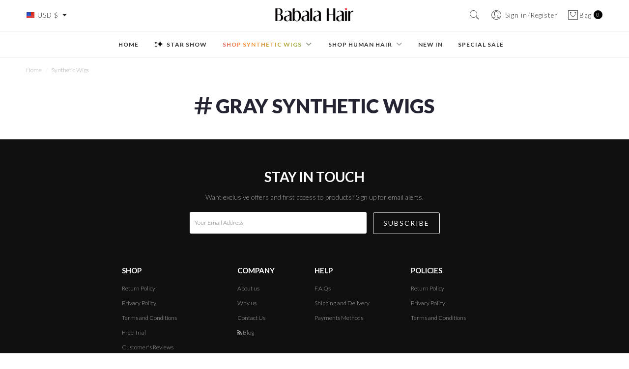

--- FILE ---
content_type: text/html; charset=utf-8
request_url: https://www.babalahair.com/c/synthetic-wigs/f-54-0-0.html
body_size: 8441
content:
<!doctype html>
<!--[if lt IE 7]> <html class="ie6 oldie" lang="en"> <![endif]-->
<!--[if IE 7]>    <html class="ie7 oldie" lang="en"> <![endif]-->
<!--[if IE 8]>    <html class="ie8 oldie" lang="en"> <![endif]-->
<!--[if gt IE 8]><!--> <html class="no-js" lang="en" prefix="og: http://ogp.me/ns#"> <!--<![endif]-->

<head>
<title>Gray Quality Synthetic Wigs - BabalaHair</title>
<meta name="description" content="Synthetic Wigs" />
<meta name="keywords" content="Synthetic Wigs" />

<meta charset=UTF-8 />
<meta http-equiv="X-UA-Compatible" content="IE=edge" />
<!-- <meta name="viewport" content="width=device-width, initial-scale=1, minimum-scale=1.0, maximum-scale=1.0"> -->
<meta name="viewport" content="width=device-width, initial-scale=0.3, shrink-to-fit=no">
<meta http-equiv="cleartype" content="on" />
<meta name="SKYPE_TOOLBAR" content="SKYPE_TOOLBAR_PARSER_COMPATIBLE" />
<meta name="apple-mobile-web-app-title" content="BD">
<meta name="renderer" content="webkit">

<meta name="msapplication-TileColor" content="#f42434" />
<link rel="icon" type="image/png" href="https://statics.babalahair.com/img/favicons/favicon-32x32.png" sizes="32x32" />
<link rel="icon" type="image/png" href="https://statics.babalahair.com/img/favicons/favicon-16x16.png" sizes="16x16" />
<link rel="icon" type="image/png" href="https://statics.babalahair.com/img/favicons/favicon-160x160.png" sizes="160x160" />
<link rel="icon" type="image/png" href="https://statics.babalahair.com/img/favicons/favicon-96x96.png" sizes="96x96" />
<link rel="icon" type="image/vnd.microsoft.icon" href="https://statics.babalahair.com/img/favicons/favicon.ico" />
<link rel="shortcut icon" type="image/x-icon" href="https://statics.babalahair.com/img/favicons/favicon.ico" />

<link rel="dns-prefetch" href="//ajax.googleapis.com">
<link rel="dns-prefetch" href="//www.google-analytics.com">
<link rel="dns-prefetch" href="//www.babalahair.com">
<link rel="dns-prefetch" href="//fonts.googleapis.com">

<link rel="dns-prefetch" href="//cdn.babalahair.com">
<link rel="dns-prefetch" href="//statics.babalahair.com">
<link rel="dns-prefetch" href="//cache.babalahair.com">
 
<!--[if lte IE 9]>
<script src="https://statics.babalahair.com/js/ie8/respond.min.js"></script>
<script src="https://statics.babalahair.com/js/ie8/html5shiv.min.js"></script>
<![endif]-->

<link href='//fonts.googleapis.com/css?family=Lato:300,400,700,900' rel='stylesheet' type='text/css'>
<link href="https://statics.babalahair.com/css/global.min.css?ver=v2.0.4" rel="stylesheet" type="text/css" media="all" /><link href="https://statics.babalahair.com/css/fonts.css?ver=v2.1.3" rel="stylesheet" type="text/css" media="all" /><link href="https://statics.babalahair.com/css/style.css?ver=v2.5.3" rel="stylesheet" type="text/css" media="all" /><script type="text/javascript">
// <![CDATA[
	document.documentElement.className = document.documentElement.className.replace('no-js', 'js');
	
    window.theme = {
      enabledModules: {
        backInStock: true,
        wishlist: true
      },
      cartJSON: {"token":"d15e60ee84aed4711edeee342a244fe6","note":null,"attributes":{},"original_total_price":0,"total_price":0,"total_discount":0,"total_weight":0,"item_count":0,"items":[],"requires_shipping":false}
    };
    var currencyData = {
      format: "money_format",
      shopCurrency: 'USD',
      moneyWithCurrencyFormat: "${{amount}} USD",
      moneyFormat: "${{amount}}",
      defaultCurrency: 'USD'
    }
    
	var baseDir = '/';
  var jsDir = 'https://statics.babalahair.com/js/';
  var imgDir = 'https://statics.babalahair.com/img/';
	var static_token = 'a66afedf07e18c1b4dbf8b433a56546d';
	var token = 'd15e60ee84aed4711edeee342a244fe6';
	var priceDisplayPrecision = 2;
	var roundMode = 2;
//]]>
</script>

<script type="text/javascript" src="https://statics.babalahair.com/js/base.min.js?ver=v1.0.2"></script>
<script type="text/javascript" src="https://statics.babalahair.com/js/global.js?ver=v1.2.0"></script>


<script>
(function(i,s,o,g,r,a,m){i['GoogleAnalyticsObject']=r;i[r]=i[r]||function(){
  (i[r].q=i[r].q||[]).push(arguments)},i[r].l=1*new Date();a=s.createElement(o),
  m=s.getElementsByTagName(o)[0];a.async=1;a.src=g;m.parentNode.insertBefore(a,m)
  })(window,document,'script','//www.google-analytics.com/analytics.js','ga');
  ga('create', 'UA-116751767-1', 'babalahair.com');
  ga('send', 'pageview');
</script>
<!-- Facebook Pixel Code -->
<script>
  !function(f,b,e,v,n,t,s)
  {if(f.fbq)return;n=f.fbq=function(){n.callMethod?
  n.callMethod.apply(n,arguments):n.queue.push(arguments)};
  if(!f._fbq)f._fbq=n;n.push=n;n.loaded=!0;n.version='2.0';
  n.queue=[];t=b.createElement(e);t.async=!0;
  t.src=v;s=b.getElementsByTagName(e)[0];
  s.parentNode.insertBefore(t,s)}(window, document,'script',
  'https://connect.facebook.net/en_US/fbevents.js');
  fbq('init', '218540502260383');
  fbq('track', 'PageView');
</script>
<noscript><img height="1" width="1" style="display:none"
  src="https://www.facebook.com/tr?id=218540502260383&ev=PageView&noscript=1"
/></noscript>
<!-- End Facebook Pixel Code -->
<!-- start Mixpanel -->
<script type="text/javascript">(function(e,a){if(!a.__SV){var b=window;try{var c,l,i,j=b.location,g=j.hash;c=function(a,b){return(l=a.match(RegExp(b+"=([^&]*)")))?l[1]:null};g&&c(g,"state")&&(i=JSON.parse(decodeURIComponent(c(g,"state"))),"mpeditor"===i.action&&(b.sessionStorage.setItem("_mpcehash",g),history.replaceState(i.desiredHash||"",e.title,j.pathname+j.search)))}catch(m){}var k,h;window.mixpanel=a;a._i=[];a.init=function(b,c,f){function e(b,a){var c=a.split(".");2==c.length&&(b=b[c[0]],a=c[1]);b[a]=function(){b.push([a].concat(Array.prototype.slice.call(arguments,
0)))}}var d=a;"undefined"!==typeof f?d=a[f]=[]:f="mixpanel";d.people=d.people||[];d.toString=function(b){var a="mixpanel";"mixpanel"!==f&&(a+="."+f);b||(a+=" (stub)");return a};d.people.toString=function(){return d.toString(1)+".people (stub)"};k="disable time_event track track_pageview track_links track_forms register register_once alias unregister identify name_tag set_config reset opt_in_tracking opt_out_tracking has_opted_in_tracking has_opted_out_tracking clear_opt_in_out_tracking people.set people.set_once people.unset people.increment people.append people.union people.track_charge people.clear_charges people.delete_user".split(" ");
for(h=0;h<k.length;h++)e(d,k[h]);a._i.push([b,c,f])};a.__SV=1.2;b=e.createElement("script");b.type="text/javascript";b.async=!0;b.src="undefined"!==typeof MIXPANEL_CUSTOM_LIB_URL?MIXPANEL_CUSTOM_LIB_URL:"file:"===e.location.protocol&&"//cdn.mxpnl.com/libs/mixpanel-2-latest.min.js".match(/^\/\//)?"https://cdn.mxpnl.com/libs/mixpanel-2-latest.min.js":"//cdn.mxpnl.com/libs/mixpanel-2-latest.min.js";c=e.getElementsByTagName("script")[0];c.parentNode.insertBefore(b,c)}})(document,window.mixpanel||[]);
mixpanel.init("4a15d77fdb1c3e12c321e3086a5d9585");
mixpanel.track("HomePageView");
</script>
<!-- end Mixpanel -->
<script async src="https://www.googletagmanager.com/gtag/js?id=AW-812098616"></script>
<script>
  window.dataLayer = window.dataLayer || [];
  function gtag(){dataLayer.push(arguments);}
  gtag('js', new Date());

  gtag('config', 'AW-812098616');
</script>
<script>

</script>

<script type="text/javascript" src="/modules/blockwishlist/js/ajax-wishlist.js"></script><link rel="canonical" href="https://www.babalahair.com/c/synthetic-wigs/f-54-0-0.html" />

</head><body id="category" >
<noscript>
<ul>
  <li>This shop requires JavaScript to run correctly. Please activate JavaScript in your browser.</li>
</ul>
</noscript>

<div id="app">
          

    
    <script id="siderCartTemplate-template" type="text/html">
        <div class="uk-panel sider_cart_wrapper">
          <dl>
            <dd>
                <div id="settleup-content">
                    <%if(nbTotalProducts > 0){%>
                    <div class="smc">
                        <ul id="mcart-mz">
                          <%for(i = 0; i < products.length; i ++) {%>
                            <li>
                                <div class="p-img fn-left">
                                    <a href="<%=products[i]['link']%>">
                                        <img width="50" height="50" alt="<%=products[i]['name']%>" src="<%=products[i]['cover']%>">
                                    </a>
                                </div>
                                <div class="p-name fn-left">
                                    <a class="p-name-link" title="<%=products[i]['name']%>" href="<%=products[i]['link']%>">
                                    <%=products[i]['name']%> / <%=products[i]['price']%>
                                    </a>
                                    <%if(products[i]['reference']){%>
                                    <div class="text-reference">
                                    SKU:<%=products[i]['reference']%>
                                    </div>
                                    <%}%>

                                    <%if(products[i]['customizedDatasHtml']){%>
                                    <div class="text-custom">
                                    <%=#products[i]['customizedDatasHtml']%>
                                    </div>
                                    <%}%>

                                </div>
                                <div class="p-detail fn-right ar">
                                    <span>×<%=products[i]['quantity']%></span>
                                    <br>
                                    <a class="cart-product-delete" href="javascript:;" data-remove="<%=products[i]['remove_link']%>"><i class="uk-icon-hover uk-icon-trash"></i></a>
                                </div>
                            </li>
                            <%}%>
                        </ul>
                    </div>
                    <%}else{%>
                    <div class="prompt">
                      <div class="nogoods">
                        <b><i class="uk-icon-hover uk-icon-shopping-cart"></i></b>
                        <p>Your shopping cart is empty!</p>
                      </div>
                    </div>
                    <%}%>
                </div>
            </dd>
        </dl>
      </div>

      <%if(nbTotalProducts > 0){%>

      <div class="smb ar" id="mod-checkout-sider-cart">
          <p class="price-total"><strong>Total:</strong><%=total%></p>
          <a href="/cart" class="uk-button ui-button-primary">View Shopping Cart</a>
      </div>
      <%}%>
    </script>
    


    <!-- Header -->
    
    <div class="top-banner-section">
            </div>

    <section id="header">
       
        <section class=" container" id="top-menu">
            <section class="columns">
                <section class="column col-5 col-xs-5" id="socials-section">
                     <ul class="uk-navbar-nav uk-navbar-nav-left clearfix">
                        <li>
                          <div class="dropdown">
                              <a class="btn btn-link dropdown-toggle" tabindex="0">
                                <div class="USD_flag"></div>
                                USD $ &nbsp;<i class="ion ion-arrow-down-b fn-right"></i>
                              </a>
                              <ul class="menu">
                                                                    <li class="menu-item">
                                      <a href="javascript:shop.setCurrency(2);" rel="nofollow" title="Dollar"> <div class="USD_flag"></div> <span>Dollar</span></a>
                                  </li>
                                                                    <li class="menu-item">
                                      <a href="javascript:shop.setCurrency(3);" rel="nofollow" title="Pound"> <div class="GBP_flag"></div> <span>Pound</span></a>
                                  </li>
                                                                    <li class="menu-item">
                                      <a href="javascript:shop.setCurrency(6);" rel="nofollow" title="Euro"> <div class="EUR_flag"></div> <span>Euro</span></a>
                                  </li>
                                                                    <li class="menu-item">
                                      <a href="javascript:shop.setCurrency(7);" rel="nofollow" title="Canada Dollar"> <div class="CAD_flag"></div> <span>Canada Dollar</span></a>
                                  </li>
                                                                    <li class="menu-item">
                                      <a href="javascript:shop.setCurrency(8);" rel="nofollow" title="Australia Dollar"> <div class="AUD_flag"></div> <span>Australia Dollar</span></a>
                                  </li>
                                                                </ul>
                          </div>
                        </li>
                    </ul>
                </section>

                <section class="column col-2 col-xs-2" id="logo-section">
                    <div id="logo" class="logo">
                                                <a href="https://www.babalahair.com/" title="BabalaHair">
                            <img src="https://img.babalahair.com/logo.png?v=0.2" srcset="https://img.babalahair.com/logo@2x.png" />
                        </a>
                    </div>
                </section>
                <section class="column col-5 col-xs-5 socials-section">

                    <ul class="uk-navbar-nav clearfix">

                         
                        <li id="mod-search-wrapper">
                            <a href="javascript:;" id="show_search" class="btn btn-link"><i class="pe-7s-search"></i></a>
                            <section class="navbar-section" id="search-section">
                                <form method="get" class="uk-form header-search" action="/search.php" onsubmit="return shop_search();">
                                    <div id="search" class="input-group input-inline">
                                        <input type="hidden" name="orderby" value="position">
                                        <input type="hidden" name="orderway" value="desc">
                                        <input type="text" name="search_query" class="form-input" placeholder="Search By Keyword" value="" autocomplete="off" >
                                        <button class="btn btn-primarys input-group-btn">
                                        <span class="fab-emoji-icon"></span>
                                        </button>
                                    </div>
                                </form>

                            </section>
                            
                            <script type="text/javascript">
                                $('#show_search').click(function(){
                                    $('#search-section').show()
                                })
                            </script>
                            
                        </li>

                        <li>
                            <a href="https://www.babalahair.com/me" class="btn btn-link"><i class="pe-7s-user"></i></a> 
                                                        <a href="/authentication.php?ref=login&back=me" class="btn btn-link"><i class="underline-text">Sign in</i></i></a>/<a href="/authentication.php?ref=login&back=me" class="btn btn-link">Register</i></i></a>
                                                    </li>

                        

                        <li class="">
                            <a href="/cart?ref=nav" class="btn btn-link">
                              <span class="header-link-cart-inner">
                                  <i class="pe-7s-shopbag"></i> 
                                  Bag
                                  <span class="header-link-text"><span class="ajax_cart_quantity">0</span></span>
                              </span>
                            </a>
                        </li>
                    </ul>
                    
                    <section class="clearfix"></section>
                </section>
            </section>
        </section>

                <section class="main-menu" id="main-menu">
            <div class="container navbar">
                <section class="navbar-section">

                    <ul class="navbar-section-wrapper">
                        <li class="mod-home">
                            <a href="/" class="btn btn-link">Home</a>
                        </li>

                        <li>
                            <a href="/starshow.html" class="btn btn-link">Star Show <img class="star" src="/img/star.png?ver=0.1" /></a>
                        </li>
                          
                        <li class="has-submenu colorful-menu active">
                            <a href="/c/synthetic-wigs" class="btn btn-link ui-menu-transform__">
                                <span>Shop Synthetic Wigs
                                <i class="ion ion-chevron-down icon-dropdown"></i>
                                </span>
                            </a>
                            <div class="nav-bar-submenus hidden">
                                <div class="columns">
                                    
                                    <div class="column col-2">
                                        <dl>
                                            <dt>
                                                Shop By Color
                                            </dt>
                                            <dd>
                                                <a href="/c/synthetic-wigs/f-5-0-0.html">Ombre</a>
                                                <a href="/c/synthetic-wigs/f-41-0-0.html">Pink</a>
                                                <a href="/c/synthetic-wigs/f-55-0-0.html">Black</a>
                                                <a href="/c/synthetic-wigs/f-57-0-0.html">Blonde</a>
                                                <a href="/c/synthetic-wigs/f-61-0-0.html">Blue</a>
                                                <a href="/c/synthetic-wigs/f-53-0-0.html">Brown</a>
                                                <a href="/c/synthetic-wigs/f-54-0-0.html">Gray</a>
                                                <a href="/c/synthetic-wigs/f-59-0-0.html">Green</a>
                                                <a href="/c/synthetic-wigs/f-52-0-0.html">Red</a>
                                            </dd>
                                        </dl>
                                    </div>
                                    <div class="column col-2">
                                        <dl>
                                            <dt>
                                                Shop By Cap
                                            </dt>
                                            <dd>
                                                <a href="/c/synthetic-wigs/f-0-0-0-9.html">Full Lace Cap</a>
                                                <a href="/c/synthetic-wigs/f-0-0-0-6.html">Lace Front Cap</a>
                                                <a href="/c/synthetic-wigs/f-0-0-0-19.html">Non Lace Hardfront Cap</a>
                                            </dd>
                                        </dl>

                                        <dl style="margin-top: 20px;">
                                            <dt>
                                                Shop By Texture
                                            </dt>
                                            <dd>
                                                <a href="/c/synthetic-wigs/f-0-0-24.html">Curly</a>
                                                <a href="/c/synthetic-wigs/f-0-0-1.html">Wave</a>
                                                <a href="/c/synthetic-wigs/f-0-0-30.html">Slight Wave</a>
                                                <a href="/c/synthetic-wigs/f-0-0-7.html">Straight</a>
                                            </dd>
                                        </dl>

                                        
                                    </div>

                                    <div class="column col-2">
                                        <dl>
                                            <dt>
                                                Shop By Length
                                            </dt>
                                            <dd>
                                                <a href="/c/synthetic-wigs/f-0-49-0.html">Long</a>
                                                <a href="/c/synthetic-wigs/f-0-50-0.html">Medium</a>
                                                <a href="/c/synthetic-wigs/f-0-51-0.html">Short</a>
                                            </dd>
                                        </dl>

                                        <dl style="margin-top: 20px;">
                                            <dt>
                                                Shop Accessories
                                            </dt>
                                            <dd>
                                                <a href="/c/accessories">Hair Accessories</a>
                                                <a href="/c/eyelashes">Eyelashes</a>
                                            </dd>
                                        </dl>
                                    </div>
                                
                                    <div class="column col-6 mod-products-wrapper">
                                     
                                        <div class="columns">
                                                                                        <div class="column col-lg-4 col-sm-12 animated" data-wow-duration="0.2s" data-wow-delay="-0.1s">
                                                <div class="card">
                                                    <a href="https://www.babalahair.com/synthetic-wigs/161-pastel-blue-color-with-dark-root-long-straight-synthetic-lace-front-wigs-s049.html">
                                                        <div class="card-image">
                                                            <img  data-original="https://cache.babalahair.com/c/f/2/bd2a059de2c41bb91e59f023339c9271.jpg" src="https://cache.babalahair.com/c/f/2/bd2a059de2c41bb91e59f023339c9271.jpg" class="img-responsive">
                                                        </div>
                                                        <div class="card-header">
                                                            <div class="card-subtitle text-primary">
                                                                <div class="price_container">
                                                                                                                                        <span class="reference"><i class="ion ion-ios-pricetags-outline"></i> <span>S049</span></span>
                                                                                                                                        <span class="price">$89.00</span>
                                                                    <!-- old price -->
                                                                                                                                    <!-- old price -->
                                                                </div>
                                                            </div>
                                                        </div>
                                                    </a>
                                                </div>
                                            </div>
                                                                                        <div class="column col-lg-4 col-sm-12 animated" data-wow-duration="0.2s" data-wow-delay="-0.1s">
                                                <div class="card">
                                                    <a href="https://www.babalahair.com/synthetic-wigs/50-24-inch-long-straight-white-synthetic-lace-front-wigs-s053.html">
                                                        <div class="card-image">
                                                            <img  data-original="https://cache.babalahair.com/6/0/3/d059092f96d593d6bd9f6032a1b830fb.jpg" src="https://cache.babalahair.com/6/0/3/d059092f96d593d6bd9f6032a1b830fb.jpg" class="img-responsive">
                                                        </div>
                                                        <div class="card-header">
                                                            <div class="card-subtitle text-primary">
                                                                <div class="price_container">
                                                                                                                                        <span class="reference"><i class="ion ion-ios-pricetags-outline"></i> <span>S053</span></span>
                                                                                                                                        <span class="price">$89.00</span>
                                                                    <!-- old price -->
                                                                                                                                    <!-- old price -->
                                                                </div>
                                                            </div>
                                                        </div>
                                                    </a>
                                                </div>
                                            </div>
                                                                                        <div class="column col-lg-4 col-sm-12 animated" data-wow-duration="0.2s" data-wow-delay="-0.1s">
                                                <div class="card">
                                                    <a href="https://www.babalahair.com/synthetic-wigs/90-cute-peach-pink-color-long-straight-synthetic-lace-front-wigs-s096.html">
                                                        <div class="card-image">
                                                            <img  data-original="https://cache.babalahair.com/a/a/d/96ee7df2cdccbd640ce079ed158acaba.jpg" src="https://cache.babalahair.com/a/a/d/96ee7df2cdccbd640ce079ed158acaba.jpg" class="img-responsive">
                                                        </div>
                                                        <div class="card-header">
                                                            <div class="card-subtitle text-primary">
                                                                <div class="price_container">
                                                                                                                                        <span class="reference"><i class="ion ion-ios-pricetags-outline"></i> <span>S096</span></span>
                                                                                                                                        <span class="price">$89.00</span>
                                                                    <!-- old price -->
                                                                                                                                    <!-- old price -->
                                                                </div>
                                                            </div>
                                                        </div>
                                                    </a>
                                                </div>
                                            </div>
                                                                                    </div>
                                    </div>
                                </div>
                            </div>
                        </li>

                        <li class="has-submenu">
                            <a href="/c/humanhair" class="btn btn-link ui-menu-transform__">
                                <span>Shop Human Hair
                                <i class="ion ion-chevron-down icon-dropdown"></i>
                                </span>
                            </a>
                            <div class="nav-bar-submenus hidden">
                                <div class="columns" style="max-width: 390px;">
                                    
                                     
                                    <div class="column col-6">
                                        <dl>
                                            <dt>
                                                Shop By Cap
                                            </dt>
                                            <dd>
                                                <a href="/c/full-lace-wigs">
                                                    <span>Full Lace Wigs</span>
                                                </a>
                                                <a href="/c/lace-front-wigs">
                                                    <span>Lace Front Wigs</span>
                                                </a>
                                                <a href="/c/custom-full-lace-wigs">
                                                    <span>Custom Full Lace Wigs</span>
                                                </a>
                                                <a href="/c/custom-lace-front-wigs">
                                                    <span>Custom Lace Front Wigs</span>
                                                </a>
                                            </dd>
                                        </dl>
                                    </div>
                                    
                                    <div class="column col-6">
                                        <dl>
                                            <dt>
                                                Shop By Texture
                                            </dt>
                                            <dd>
                                                <a href="/c/humanhair/f-0-0-24.html">Curly</a>
                                                <a href="/c/humanhair/f-0-0-72.html">Kinky</a>
                                                <a href="/c/humanhair/f-0-0-1.html">Wave</a>
                                                <a href="/c/humanhair/f-0-0-7.html">Straight</a>
                                            </dd>
                                        </dl>
                                    </div>
 
                                </div>
                            </div>
                        </li>
                        
                        <li>
                            <a href="/new" class="btn btn-link">New In</a>
                        </li>
                        <li>
                            <a href="/c/special" class="btn btn-link">Special sale</a>
                        </li>
                          

                    </ul>

                </section>
                
            </div>
        </section>
            </section>



<div id="page">

  <div id="columns" class=" wrapper">

    <!-- Center -->
    <div id="center-column">


<!-- Breadcrumb -->
<div class="container">
	<div class="breadcrumb">
		<a class="ui-breadcrumb-home" href="https://www.babalahair.com/" title="return to Home"><i class="uk-icon-home"></i> Home</a><span class="navigation-pipe">/</span><span class="navigation_end">Synthetic Wigs</span>	</div>
</div>
<!-- /Breadcrumb --> 

<div class="container clearfix">
	 
		<div class="filter-component clearfix">
		<div class="filter-bar clearfix">
			<div class="filter-header">
				<h1><i class="ion ion-pound"></i> Gray Synthetic Wigs</h1>
			</div>
			<div class="toggle-container clearfix">
				<span class="product-count"> item</span>
			</div>
		</div>
	 
				
			</div>
	
	
	<div id="products-list-wrapper">
  
		<div id="center_column">

										
			
		</div>

	</div>

</div>

<section class="blank blank2rem"></section>						</div>
		</div>
	</div>
	
	 
	<!-- Footer -->
	<footer id="footer">
	<!-- MODULE Block various links -->
 
<div class="footer-top">
  
  <div id="footer-stay-touch">
    <div class="foter-top-inner footer-newsletter-wrapper clearfix">
        <h2>STAY IN TOUCH</h2>
        <p>Want exclusive offers and first access to products? Sign up for email alerts.</p>
        <form id="newsletterForm" class="clearfix" name="newsletterForm" method="post" action="#">
            <input name="action" value="0" type="hidden" />
            <input type="text" value="" class="form-control" id="newsletter_email" placeholder="Your Email Address" name="email" autocomplete="off">
            <input type="submit" class="btn" value="Subscribe">
        </form>


        <div class="clearfix"></div>

        <div class="container">
 
          
            <div class="footer-top-left footer-top-nth-1 col-3">
                <div class="foter-top-inner">
                  <h4>Shop</h4>
                  <ul>
                      <li class="item">
                        <a href="https://www.babalahair.com/page/return-policy.html" rel="nofollow">Return Policy</a>
                      </li>
                      <li class="item">
                        <a href="https://www.babalahair.com/page/privacy-policy.html" rel="nofollow">Privacy Policy</a>
                      </li>
                      <li class="item">
                        <a href="https://www.babalahair.com/page/terms-conditions.html" rel="nofollow">Terms and Conditions</a>
                      </li>
                      <li><a href="https://www.babalahair.com/free-trial.html">Free Trial</a></li>
                      <li><a href="https://www.babalahair.com/reviews">Customer's Reviews</a></li>
                  </ul>
                </div>
            </div>
          
            <div class="footer-top-left footer-top-nth-2 col-3">
              <div class="foter-top-inner">
                <h4>COMPANY</h4>
                <ul>
                    <li><a href="https://www.babalahair.com/page/about.html">About us</a></li>
                    <li><a href="https://www.babalahair.com/page/whyus.html">Why us</a></li>
                    <li><a href="https://www.babalahair.com/contact">Contact Us</a></li>
                    <li><a href="/blog"><i class="ion ion-social-rss"></i> Blog</a></li>
                </ul>
              </div>
            </div>
            
            <div class="footer-top-left footer-top-nth-3 col-3">
              <div class="foter-top-inner">
                <h4>Help</h4>
                <ul>
                    <li><a href="https://www.babalahair.com/page/faqs.html">F.A.Qs</a></li>
                    <li><a href="https://www.babalahair.com/page/shipping-delivery.html">Shipping and Delivery</a></li>
                    <li><a href="https://www.babalahair.com/page/payment.html">Payments Methods</a></li>
                </ul>
              </div>
            </div>
            
            <div class="footer-top-left footer-top-nth-4 col-3">
                <div class="foter-top-inner">
                  <h4>POLICIES</h4>
                  <ul>
                      <li class="item">
                        <a href="https://www.babalahair.com/page/return-policy.html" rel="nofollow">Return Policy</a>
                      </li>
                      <li class="item">
                        <a href="https://www.babalahair.com/page/privacy-policy.html" rel="nofollow">Privacy Policy</a>
                      </li>
                      <li class="item">
                        <a href="https://www.babalahair.com/page/terms-conditions.html" rel="nofollow">Terms and Conditions</a>
                      </li>
                  </ul>
                </div>
            </div>
  
        </div>

        <div class="clearfix"></div>

        <div class="grid__item social-icons-wrapper clearfix">
          <ul class="inline-list social-icons clearfix">
            <li class="wow" data-wow-duration="0.8s" data-wow-delay="0s">
              <a class="icon-fallback-text" target="_blank" href="https://www.instagram.com/babalahair/" title="Babalahair on Instagram">
                <span class="ion ion-social-instagram" aria-hidden="true"></span>
                <span class="fallback-text">Instagram</span>
              </a>
            </li>
            <li class="wow" data-wow-duration="0.8s" data-wow-delay="0.1s">
              <a class="icon-fallback-text" target="_blank" href="https://www.youtube.com/channel/UCij0bh_7L4YqHWKmq8kN2bw" title="Babalahair on Youtube">
                <span class="ion ion-social-youtube" aria-hidden="true"></span>
                <span class="fallback-text">Youtube</span>
              </a>
            </li>
            <li class="wow" data-wow-duration="0.8s" data-wow-delay="0.2s">
              <a class="icon-fallback-text" target="_blank" href="https://www.facebook.com/babalahair/ " title="Babalahair on Facebook">
                <span class="ion ion-social-facebook" aria-hidden="true"></span>
                <span class="fallback-text">Facebook</span>
              </a>
            </li>
            <li class="wow" data-wow-duration="0.8s" data-wow-delay="0.3s">
              <a class="icon-fallback-text" target="_blank" href="https://www.pinterest.com/babalahair/" title="Babalahair on Pinterest">
                <span class="ion ion-social-pinterest" aria-hidden="true"></span>
                <span class="fallback-text">Pinterest</span>
              </a>
            </li>
          </ul>
      </div>
      </div>
  </div>

  

  <div class="clearfix"></div>

  <div class="lower-footer-nav">
    <div id="credit" class="desktop-12 tablet-6 mobile-3">
      <img src="https://statics.babalahair.com/img/payment/creditcards_maestro-e2bbae787fceedc1ffffbc57b6fb487ec70a781b549dccbe8cb6c335f04c997e.svg" />
      <img src="https://statics.babalahair.com/img/payment/creditcards_master-94df290d56a3c6424296953282e18e46895ba94bdef368640eb52f8349915610.svg" />
      <img src="https://statics.babalahair.com/img/payment/creditcards_paypal-dd71910a20fd73f78b4eed60e89331d4f4ceb38d55ef42e1e9935d78070ba3e2.svg" />
      <img src="https://statics.babalahair.com/img/payment/creditcards_visa-e9f829d15f5ec3b1953ba8b9bc59b448ddb1ec9235ae70c7936178744cb31489.svg" />
    </div>
    <ul class="container">
      <li class="no-float">Copyright &copy;2026 <a href="https://www.babalahair.com/">babalahair.com</a> All rights reserved. </li>
    </ul>
  </div>
</div>
  
	</footer>


	<div id="mc_embed_signup">
		<div class="popup-body">
	      <header class="popup-header">
	        <div class="table-cell"></div>
	        <div class="table-cell">&nbsp;</div>
	      </header>
	      <div class="popup-body-inner">
	        <div class="center">
	          <div class="logo-signup">
	          	<img src="https://img.babalahair.com/logo.png?v=0.2" srcset="https://img.babalahair.com/logo@2x.png" />
	          </div>
	          <h1>Hi there,<br>Look What You Get When You Sign Up For Our Emails <br> 10% OFF YOUR FIRST ORDER </h1>
	        </div>
	        <div class="popup-errors" data-signup-error="true"></div>

			<form action="/" method="GET" id="mc-embedded-subscribe-form" name="mc-embedded-subscribe-form">
				<div class="mc-field-group">
					
				    <input type="email" name="email" class="emails" id="mce-EMAIL" value="Email Address" onfocus="if (this.value == 'Email Address') this.value = '';" onblur="if (this.value == '') this.value = 'Email Address';">
				    <input type="submit" value="SIGN UP" name="subscribe" class="btn btn-dark">
				    <input type="hidden" value="0" name="action">
				    
				</div>
				<a id="mc_embed_close" class="mc_embed_close" style="cursor:pointer;"><i class="ion ion-close"></i> CLOSE</a>
			</form>
	      </div>
	    </div>

	</div>

</div> <!-- #app ./end -->


<!-- Start of Async Drift Code -->
<script>
!function() {
  var t;
  if (t = window.driftt = window.drift = window.driftt || [], !t.init) return t.invoked ? void (window.console && console.error && console.error("Drift snippet included twice.")) : (t.invoked = !0, 
  t.methods = [ "identify", "config", "track", "reset", "debug", "show", "ping", "page", "hide", "off", "on" ], 
  t.factory = function(e) {
    return function() {
      var n;
      return n = Array.prototype.slice.call(arguments), n.unshift(e), t.push(n), t;
    };
  }, t.methods.forEach(function(e) {
    t[e] = t.factory(e);
  }), t.load = function(t) {
    var e, n, o, i;
    e = 3e5, i = Math.ceil(new Date() / e) * e, o = document.createElement("script"), 
    o.type = "text/javascript", o.async = !0, o.crossorigin = "anonymous", o.src = "https://js.driftt.com/include/" + i + "/" + t + ".js", 
    n = document.getElementsByTagName("script")[0], n.parentNode.insertBefore(o, n);
  });
}();
drift.SNIPPET_VERSION = '0.3.1';
drift.load('yraaphh5y2kw');
</script>
<!-- End of Async Drift Code -->

<aside class="site-overlay hide"></aside>
<script defer src="https://static.cloudflareinsights.com/beacon.min.js/vcd15cbe7772f49c399c6a5babf22c1241717689176015" integrity="sha512-ZpsOmlRQV6y907TI0dKBHq9Md29nnaEIPlkf84rnaERnq6zvWvPUqr2ft8M1aS28oN72PdrCzSjY4U6VaAw1EQ==" data-cf-beacon='{"version":"2024.11.0","token":"d181a3bc3d774fcc9bbfc5c11647542e","r":1,"server_timing":{"name":{"cfCacheStatus":true,"cfEdge":true,"cfExtPri":true,"cfL4":true,"cfOrigin":true,"cfSpeedBrain":true},"location_startswith":null}}' crossorigin="anonymous"></script>
</body>
</html>

--- FILE ---
content_type: text/css
request_url: https://statics.babalahair.com/css/style.css?ver=v2.5.3
body_size: 27922
content:
@charset "UTF-8";html{-webkit-tap-highlight-color: transparent;}
body{overflow-y: scroll;font-size: .7rem;background-color: #fff;}
html, body{font-family:Lato,Helvetica,Arial,sans-serif!important;color:#242433;font-weight: 300;/* -webkit-font-smoothing: antialiased;*/width: 100%;height: 100%;}
.index html, .index body{}
.text-dark{color: #242433;}
.icon-3x{font-size: 2.4rem;}
.align-left{text-align: left;}
.align-right{text-align: right;}
.color-black{color: #242433;}
.clearfix:before{content:"";display:table-cell}
.clearfix:after{content:"";display:table;clear:both}
.form-input{font-size: .7rem;}
.btn.btn-lg{padding: .45rem .8rem;font-weight: 600;}
.btn.btn-primary:focus, .btn.btn-primary:hover{background: black;border-color: black;}
.btn.btn-primary{background: black !important;border-color: black !important;}
h1, h2, h3, h4, h5, h6{font-family: 'Lato';font-weight: 700 !important;}
input:-webkit-autofill{box-shadow: 0 0 0 1000px #fff inset !important;background-color: transparent !important;-webkit-text-fill-color:#000;}
i, cite{font-style: normal;}
ul, li, dl, dd,dl dd{list-style: none;margin:0;padding:0;}
a:hover, a:focus, a:active, .btn:focus{text-decoration: none;outline:none !important;box-shadow:none;cursor: pointer;}
.btn{font-weight: 900 !important;padding: .35rem 1rem;font-size: .65rem;letter-spacing: 1px;}
.btn.btn-sm{font-size: .6rem;height: 1.4rem;padding: .15rem .5rem;}
.btn-dark{background-color: black;color: #fff;border-color:black;}
.btn-dark:focus, .btn-dark:hover{background: black;border-color: black;color:#fff;}
.btn-disabled{background: #777 !important;}
.btn-link:hover{}
.blank{display: block;width: 100%;float: none;height: 1.4rem;clear: both;}
.blankhalfrem{height: .5rem;}
.blank2rem{height: 2rem;}
.blank3rem{height: 3rem;}
.blank5rem{height: 5rem;}
.breadcrumb{font-size: .65rem;font-size: 12px;}
.breadcrumb .navigation-pipe{font-size: .6rem;color: #dee0e4;padding:0 .4rem;}
.breadcrumb a, .breadcrumb span{color: #aaa;}
.breadcrumb a{color: #aaa;}
.form-checkbox input:checked+.form-icon, .form-radio input:checked+.form-icon, .form-switch input:checked+.form-icon{background: black;border-color: black;}
.USD_flag,.EUR_flag,.GBP_flag,.CNY_flag,.RUB_flag
,.JPY_flag,.CAD_flag,.AUD_flag,.HKD_flag,.CHF_flag,.MXN_flag
,.NOK_flag,.SEK_flag,.BRL_flag,.PLN_flag,.DKK_flag,.ARS_flag,.SAR_flag,.SGD_flag
,.USD_flag_top,.EUR_flag_top,.GBP_flag_top,.CNY_flag_top,.RUB_flag_top
,.JPY_flag_top,.CAD_flag_top,.AUD_flag_top,.HKD_flag_top,.CHF_flag_top,.MXN_flag_top
,.NOK_flag_top,.SEK_flag_top,.BRL_flag_top,.PLN_flag_top,.DKK_flag_top,.ARS_flag_top,.SAR_flag_top,.SGD_flag_top{float: none;display: inline-block;margin-top: -2px;margin-right: 2px;width: 16px;height: 12px;line-height: 0;font-size: 0;overflow: hidden;background: url(../img/country_flag.png) no-repeat;background-size: cover;vertical-align: middle;}
.USD_flag,.USD_flag_top{background-position:left top}
.EUR_flag,.EUR_flag_top{background-position:left -12px}
.JPY_flag,.JPY_flag_top{background-position:left -24px}
.GBP_flag,.GBP_flag_top{background-position:left -36px}
.CAD_flag,.CAD_flag_top{background-position:left -48px}
.AUD_flag,.AUD_flag_top{background-position:left -60px}
.CHF_flag,.CHF_flag_top{background-position:left -72px}
.HKD_flag,.HKD_flag_top{background-position:left -84px}
.CNY_flag,.CNY_flag_top{background-position:left -96px}
.DKK_flag,.DKK_flag_top{background-position:left -156px}
.RUB_flag,.RUB_flag_top{background-position:left -180px}
.MXN_flag,.MXN_flag_top{background-position:left -192px}
.NOK_flag,.NOK_flag_top{background-position:left -204px}
.SEK_flag,.SEK_flag_top{background-position:left -216px}
.PLN_flag,.PLN_flag_top{background-position:left -228px}
.SAR_flag,.SAR_flag_top{background-position:left -240px}
.ARS_flag,.ARS_flag_top{background-position:left -252px}
.BRL_flag,.BRL_flag_top{background-position:left -264px}
.SGD_flag,.SGD_flag_top{background-position:left -276px}
.AED_flag,.AED_flag_top{background-position:left -288px}
.KWD_flag,.KWD_flag_top{background-position:left -300px}
.QAR_flag{background-position:left -312px}
.BHD_flag{background-position:left -324px}
.OMR_flag{background-position:left -336px}
.NZD_flag{background-position:left -348px}
.INR_flag,.INR_flag_top{background-position:left -360px}
.TWD_flag{background-position:left -372px}
.fn-right{float: right;}
.fn-left{float: left;}
.vbox-overlay *, .vbox-overlay *:before, .vbox-overlay *:after{-webkit-backface-visibility: hidden;-webkit-box-sizing:border-box;-moz-box-sizing:border-box;box-sizing:border-box;}
/* ------- overlay: change here background color and opacity -----*/.vbox-overlay{background: rgba(0,0,0,0.85);width: 100%;height: auto;position: absolute;top: 0;left: 0;z-index: 999;overflow: hidden;opacity: 0;transition: opacity .25s ease-in-out;-moz-transition: opacity .25s ease-in-out;-webkit-transition: opacity .25s ease-in-out;}
.relativo{float: left;width: 100%;height: 100%;display: block;position: relative;}
/* ----- preloader -----*/.vbox-preloader{position:fixed;width:36px;height:36px;left:50%;top:50%;margin-left:-18px;margin-top:-18px;/*background: url(../img/preload.gif) center center no-repeat;*/text-indent: -100px;overflow: hidden;}
.vbox-preloader::after{border: .1rem solid #fff;border-right: 0;}
/* ----- navigation -----*/.vbox-close{cursor: pointer;position: fixed;top: 10px;right: 10px;width: 46px;height: 40px;padding: 10px 20px 10px 0;display: block;background: url(../img/close.gif) no-repeat;background-position:10px center;color: #fff;text-indent: -100px;overflow: hidden;}
.vbox-next, .vbox-prev{cursor: pointer;position: fixed;top: 50%;color: #fff;width: 30px;height: 30px;margin-top: -15px;text-indent: -100px;overflow: hidden;}
.vbox-prev{left: 10px;background: url(../img/prev.gif) center center no-repeat;}
.vbox-next{right: 10px;background: url(../img/next.gif) center center no-repeat;}
.vbox-title{width: 100%;height: 40px;float: left;text-align: center;line-height: 28px;font-size: 12px;color: #fff;padding: 6px 40px;overflow: hidden;background: #161617;position: fixed;display: none;top: -1px;left: 0;}
.vbox-num{cursor: pointer;position: fixed;top: -1px;left: 0;height: 40px;display: block;color: #fff;overflow: hidden;line-height: 28px;font-size: 12px;padding: 6px 10px;background: #161617;display: none;}
/* ------- inline window ------*/.vbox-inline{width: 420px;height: 315px;padding: 10px;background: #fff;text-align: left;margin: 0 auto;overflow: scroll;}
/* ------- Video & iFrames window ------*/.venoframe{border: none;width: 960px;height: 720px;overflow: scroll;}
@media (max-width: 992px){.venoframe{width: 640px;height: 480px;}}
@media (max-width: 767px){.venoframe{width: 420px;height: 315px;}}
@media (max-width: 460px){.vbox-inline{width: 100%;}
.venoframe{width: 100%;height: 260px;}}
/* ------- PLease do NOT edit this! (or do it at your own risk) ------*/.vbox-container{position: relative;background: #242433;width: 98%;max-width: 1024px;margin: 0 auto;}
.vbox-content{text-align: center;float: left;width: 100%;position: relative;overflow: hidden;}
.vbox-container img{max-width: 800px;height: auto;}
.vwrap{opacity: 1;transition: opacity .25s ease-in-out;-moz-transition: opacity .25s ease-in-out;-webkit-transition: opacity .25s ease-in-out;width: 100%;float: left;position: relative;margin: 0;padding: 0;left: 0;height: auto;overflow: hidden;z-index: 1;}
.swiper-container{margin-left:auto;margin-right:auto;position:relative;overflow:hidden;z-index:1}
.swiper-container-no-flexbox .swiper-slide{float:left}
.swiper-container-vertical>.swiper-wrapper{-webkit-box-orient:vertical;-moz-box-orient:vertical;-ms-flex-direction:column;-webkit-flex-direction:column;flex-direction:column}
.swiper-wrapper{position:relative;width:100%;height:100%;z-index:1;display:-webkit-box;display:-moz-box;display:-ms-flexbox;display:-webkit-flex;display:flex;-webkit-transition-property:-webkit-transform;-moz-transition-property:-moz-transform;-o-transition-property:-o-transform;-ms-transition-property:-ms-transform;transition-property:transform;-webkit-box-sizing:content-box;-moz-box-sizing:content-box;box-sizing:content-box}
.swiper-container-android .swiper-slide,.swiper-wrapper{-webkit-transform:translate3d(0,0,0);-moz-transform:translate3d(0,0,0);-o-transform:translate(0,0);-ms-transform:translate3d(0,0,0);transform:translate3d(0,0,0)}
.swiper-container-multirow>.swiper-wrapper{-webkit-box-lines:multiple;-moz-box-lines:multiple;-ms-flex-wrap:wrap;-webkit-flex-wrap:wrap;flex-wrap:wrap}
.swiper-container-free-mode>.swiper-wrapper{-webkit-transition-timing-function:ease-out;-moz-transition-timing-function:ease-out;-ms-transition-timing-function:ease-out;-o-transition-timing-function:ease-out;transition-timing-function:ease-out;margin:0 auto}
.swiper-slide{-webkit-flex-shrink:0;-ms-flex:0 0 auto;flex-shrink:0;width:100%;height:100%;position:relative}
.swiper-container-autoheight,.swiper-container-autoheight .swiper-slide{height:auto !important;}
.swiper-container-autoheight .swiper-wrapper{-webkit-box-align:start;-ms-flex-align:start;-webkit-align-items:flex-start;align-items:flex-start;-webkit-transition-property:-webkit-transform,height;-moz-transition-property:-moz-transform;-o-transition-property:-o-transform;-ms-transition-property:-ms-transform;transition-property:transform,height}
.swiper-wrapper, .swiper-container-autoheight .swiper-slide img{width: 100%;}
.swiper-container .swiper-notification{position:absolute;left:0;top:0;opacity:0;z-index:-1000}
.swiper-wp8-horizontal{-ms-touch-action:pan-y;touch-action:pan-y}
.swiper-wp8-vertical{-ms-touch-action:pan-x;touch-action:pan-x}
.swiper-button-next,.swiper-button-prev{position:absolute;top:50%;width:27px;height:44px;margin-top:-32px;z-index:10;cursor:pointer;-moz-background-size:27px 44px;-webkit-background-size:27px 44px;background-size:27px 44px;background-position:center;background-repeat:no-repeat}
.swiper-button-next.swiper-button-disabled,.swiper-button-prev.swiper-button-disabled{opacity:.35;cursor:auto;}
.swiper-button-prev,.swiper-container-rtl .swiper-button-next{background-image:url("data:image/svg+xml;charset=utf-8,%3Csvg%20xmlns%3D'http%3A%2F%2Fwww.w3.org%2F2000%2Fsvg'%20viewBox%3D'0%200%2027%2044'%3E%3Cpath%20d%3D'M0%2C22L22%2C0l2.1%2C2.1L4.2%2C22l19.9%2C19.9L22%2C44L0%2C22L0%2C22L0%2C22z'%20fill%3D'%23007aff'%2F%3E%3C%2Fsvg%3E");left:10px;right:auto}
.swiper-button-prev.swiper-button-black,.swiper-container-rtl .swiper-button-next.swiper-button-black{background-image:url("data:image/svg+xml;charset=utf-8,%3Csvg%20xmlns%3D'http%3A%2F%2Fwww.w3.org%2F2000%2Fsvg'%20viewBox%3D'0%200%2027%2044'%3E%3Cpath%20d%3D'M0%2C22L22%2C0l2.1%2C2.1L4.2%2C22l19.9%2C19.9L22%2C44L0%2C22L0%2C22L0%2C22z'%20fill%3D'%23000000'%2F%3E%3C%2Fsvg%3E")}
.swiper-button-prev.swiper-button-white,.swiper-container-rtl .swiper-button-next.swiper-button-white{background-image:url("data:image/svg+xml;charset=utf-8,%3Csvg%20xmlns%3D'http%3A%2F%2Fwww.w3.org%2F2000%2Fsvg'%20viewBox%3D'0%200%2027%2044'%3E%3Cpath%20d%3D'M0%2C22L22%2C0l2.1%2C2.1L4.2%2C22l19.9%2C19.9L22%2C44L0%2C22L0%2C22L0%2C22z'%20fill%3D'%23ffffff'%2F%3E%3C%2Fsvg%3E")}
.swiper-button-next,.swiper-container-rtl .swiper-button-prev{background-image:url("data:image/svg+xml;charset=utf-8,%3Csvg%20xmlns%3D'http%3A%2F%2Fwww.w3.org%2F2000%2Fsvg'%20viewBox%3D'0%200%2027%2044'%3E%3Cpath%20d%3D'M27%2C22L27%2C22L5%2C44l-2.1-2.1L22.8%2C22L2.9%2C2.1L5%2C0L27%2C22L27%2C22z'%20fill%3D'%23007aff'%2F%3E%3C%2Fsvg%3E");right:10px;left:auto}
.swiper-button-next.swiper-button-black,.swiper-container-rtl .swiper-button-prev.swiper-button-black{background-image:url("data:image/svg+xml;charset=utf-8,%3Csvg%20xmlns%3D'http%3A%2F%2Fwww.w3.org%2F2000%2Fsvg'%20viewBox%3D'0%200%2027%2044'%3E%3Cpath%20d%3D'M27%2C22L27%2C22L5%2C44l-2.1-2.1L22.8%2C22L2.9%2C2.1L5%2C0L27%2C22L27%2C22z'%20fill%3D'%23000000'%2F%3E%3C%2Fsvg%3E")}
.swiper-button-next.swiper-button-white,.swiper-container-rtl .swiper-button-prev.swiper-button-white{background-image:url("data:image/svg+xml;charset=utf-8,%3Csvg%20xmlns%3D'http%3A%2F%2Fwww.w3.org%2F2000%2Fsvg'%20viewBox%3D'0%200%2027%2044'%3E%3Cpath%20d%3D'M27%2C22L27%2C22L5%2C44l-2.1-2.1L22.8%2C22L2.9%2C2.1L5%2C0L27%2C22L27%2C22z'%20fill%3D'%23ffffff'%2F%3E%3C%2Fsvg%3E")}
.swiper-pagination{position:absolute;text-align:center;-webkit-transition:.3s;-moz-transition:.3s;-o-transition:.3s;transition:.3s;-webkit-transform:translate3d(0,0,0);-ms-transform:translate3d(0,0,0);-o-transform:translate3d(0,0,0);transform:translate3d(0,0,0);z-index:10}
.swiper-pagination.swiper-pagination-hidden{opacity:0}
.swiper-container-horizontal>.swiper-pagination-bullets,.swiper-pagination-custom,.swiper-pagination-fraction{bottom:10px;left:0;width:100%}
.swiper-pagination-bullet{width:8px;height:8px;display:inline-block;border-radius:100%;background:#242433;opacity:.2}
button.swiper-pagination-bullet{border:none;margin:0;padding:0;box-shadow:none;-moz-appearance:none;-ms-appearance:none;-webkit-appearance:none;appearance:none}
.swiper-pagination-clickable .swiper-pagination-bullet{cursor:pointer}
.swiper-pagination-white .swiper-pagination-bullet{background:#fff}
.swiper-pagination-bullet-active{opacity:1;background:#007aff}
.swiper-pagination-white .swiper-pagination-bullet-active{background:#fff}
.swiper-pagination-black .swiper-pagination-bullet-active{background:#000}
.swiper-container-vertical>.swiper-pagination-bullets{right:10px;top:50%;-webkit-transform:translate3d(0,-50%,0);-moz-transform:translate3d(0,-50%,0);-o-transform:translate(0,-50%);-ms-transform:translate3d(0,-50%,0);transform:translate3d(0,-50%,0)}
.swiper-container-vertical>.swiper-pagination-bullets .swiper-pagination-bullet{margin:5px 0;display:block}
.swiper-container-horizontal>.swiper-pagination-bullets .swiper-pagination-bullet{margin:0 5px}
.swiper-pagination-progress{background:rgba(0,0,0,.25);position:absolute}
.swiper-pagination-progress .swiper-pagination-progressbar{background:#007aff;position:absolute;left:0;top:0;width:100%;height:100%;-webkit-transform:scale(0);-ms-transform:scale(0);-o-transform:scale(0);transform:scale(0);-webkit-transform-origin:left top;-moz-transform-origin:left top;-ms-transform-origin:left top;-o-transform-origin:left top;transform-origin:left top}
.swiper-container-rtl .swiper-pagination-progress .swiper-pagination-progressbar{-webkit-transform-origin:right top;-moz-transform-origin:right top;-ms-transform-origin:right top;-o-transform-origin:right top;transform-origin:right top}
.swiper-container-horizontal>.swiper-pagination-progress{width:100%;height:4px;left:0;top:0}
.swiper-container-vertical>.swiper-pagination-progress{width:4px;height:100%;left:0;top:0}
.swiper-pagination-progress.swiper-pagination-white{background:rgba(255,255,255,.5)}
.swiper-pagination-progress.swiper-pagination-white .swiper-pagination-progressbar{background:#fff}
.swiper-pagination-progress.swiper-pagination-black .swiper-pagination-progressbar{background:#000}
.swiper-container-3d{-webkit-perspective:1200px;-moz-perspective:1200px;-o-perspective:1200px;perspective:1200px}
.swiper-container-3d .swiper-cube-shadow,.swiper-container-3d .swiper-slide,.swiper-container-3d .swiper-slide-shadow-bottom,.swiper-container-3d .swiper-slide-shadow-left,.swiper-container-3d .swiper-slide-shadow-right,.swiper-container-3d .swiper-slide-shadow-top,.swiper-container-3d .swiper-wrapper{-webkit-transform-style:preserve-3d;-moz-transform-style:preserve-3d;-ms-transform-style:preserve-3d;transform-style:preserve-3d}
.swiper-container-3d .swiper-slide-shadow-bottom,.swiper-container-3d .swiper-slide-shadow-left,.swiper-container-3d .swiper-slide-shadow-right,.swiper-container-3d .swiper-slide-shadow-top{position:absolute;left:0;top:0;width:100%;height:100%;pointer-events:none;z-index:10}
.swiper-container-3d .swiper-slide-shadow-left{background-image:-webkit-gradient(linear,left top,right top,from(rgba(0,0,0,.5)),to(rgba(0,0,0,0)));background-image:-webkit-linear-gradient(right,rgba(0,0,0,.5),rgba(0,0,0,0));background-image:-moz-linear-gradient(right,rgba(0,0,0,.5),rgba(0,0,0,0));background-image:-o-linear-gradient(right,rgba(0,0,0,.5),rgba(0,0,0,0));background-image:linear-gradient(to left,rgba(0,0,0,.5),rgba(0,0,0,0))}
.swiper-container-3d .swiper-slide-shadow-right{background-image:-webkit-gradient(linear,right top,left top,from(rgba(0,0,0,.5)),to(rgba(0,0,0,0)));background-image:-webkit-linear-gradient(left,rgba(0,0,0,.5),rgba(0,0,0,0));background-image:-moz-linear-gradient(left,rgba(0,0,0,.5),rgba(0,0,0,0));background-image:-o-linear-gradient(left,rgba(0,0,0,.5),rgba(0,0,0,0));background-image:linear-gradient(to right,rgba(0,0,0,.5),rgba(0,0,0,0))}
.swiper-container-3d .swiper-slide-shadow-top{background-image:-webkit-gradient(linear,left top,left bottom,from(rgba(0,0,0,.5)),to(rgba(0,0,0,0)));background-image:-webkit-linear-gradient(bottom,rgba(0,0,0,.5),rgba(0,0,0,0));background-image:-moz-linear-gradient(bottom,rgba(0,0,0,.5),rgba(0,0,0,0));background-image:-o-linear-gradient(bottom,rgba(0,0,0,.5),rgba(0,0,0,0));background-image:linear-gradient(to top,rgba(0,0,0,.5),rgba(0,0,0,0))}
.swiper-container-3d .swiper-slide-shadow-bottom{background-image:-webkit-gradient(linear,left bottom,left top,from(rgba(0,0,0,.5)),to(rgba(0,0,0,0)));background-image:-webkit-linear-gradient(top,rgba(0,0,0,.5),rgba(0,0,0,0));background-image:-moz-linear-gradient(top,rgba(0,0,0,.5),rgba(0,0,0,0));background-image:-o-linear-gradient(top,rgba(0,0,0,.5),rgba(0,0,0,0));background-image:linear-gradient(to bottom,rgba(0,0,0,.5),rgba(0,0,0,0))}
.swiper-container-coverflow .swiper-wrapper,.swiper-container-flip .swiper-wrapper{-ms-perspective:1200px}
.swiper-container-cube,.swiper-container-flip{overflow:visible}
.swiper-container-cube .swiper-slide,.swiper-container-flip .swiper-slide{pointer-events:none;-webkit-backface-visibility:hidden;-moz-backface-visibility:hidden;-ms-backface-visibility:hidden;backface-visibility:hidden;z-index:1}
.swiper-container-cube .swiper-slide .swiper-slide,.swiper-container-flip .swiper-slide .swiper-slide{pointer-events:none}
.swiper-container-cube .swiper-slide-active,.swiper-container-cube .swiper-slide-active .swiper-slide-active,.swiper-container-flip .swiper-slide-active,.swiper-container-flip .swiper-slide-active .swiper-slide-active{pointer-events:auto}
.swiper-container-cube .swiper-slide-shadow-bottom,.swiper-container-cube .swiper-slide-shadow-left,.swiper-container-cube .swiper-slide-shadow-right,.swiper-container-cube .swiper-slide-shadow-top,.swiper-container-flip .swiper-slide-shadow-bottom,.swiper-container-flip .swiper-slide-shadow-left,.swiper-container-flip .swiper-slide-shadow-right,.swiper-container-flip .swiper-slide-shadow-top{z-index:0;-webkit-backface-visibility:hidden;-moz-backface-visibility:hidden;-ms-backface-visibility:hidden;backface-visibility:hidden}
.swiper-container-cube .swiper-slide{visibility:hidden;-webkit-transform-origin:0 0;-moz-transform-origin:0 0;-ms-transform-origin:0 0;transform-origin:0 0;width:100%;height:100%}
.swiper-container-cube.swiper-container-rtl .swiper-slide{-webkit-transform-origin:100% 0;-moz-transform-origin:100% 0;-ms-transform-origin:100% 0;transform-origin:100% 0}
.swiper-container-cube .swiper-slide-active,.swiper-container-cube .swiper-slide-next,.swiper-container-cube .swiper-slide-next+.swiper-slide,.swiper-container-cube .swiper-slide-prev{pointer-events:auto;visibility:visible}
.swiper-container-cube .swiper-cube-shadow{position:absolute;left:0;bottom:0;width:100%;height:100%;background:#242433;opacity:.6;-webkit-filter:blur(50px);filter:blur(50px);z-index:0}
.swiper-container-fade.swiper-container-free-mode .swiper-slide{-webkit-transition-timing-function:ease-out;-moz-transition-timing-function:ease-out;-ms-transition-timing-function:ease-out;-o-transition-timing-function:ease-out;transition-timing-function:ease-out}
.swiper-container-fade .swiper-slide{pointer-events:none;-webkit-transition-property:opacity;-moz-transition-property:opacity;-o-transition-property:opacity;transition-property:opacity}
.swiper-container-fade .swiper-slide .swiper-slide{pointer-events:none}
.swiper-container-fade .swiper-slide-active,.swiper-container-fade .swiper-slide-active .swiper-slide-active{pointer-events:auto}
.swiper-zoom-container{width:100%;height:100%;display:-webkit-box;display:-moz-box;display:-ms-flexbox;display:-webkit-flex;display:flex;-webkit-box-pack:center;-moz-box-pack:center;-ms-flex-pack:center;-webkit-justify-content:center;justify-content:center;-webkit-box-align:center;-moz-box-align:center;-ms-flex-align:center;-webkit-align-items:center;align-items:center;text-align:center}
.swiper-zoom-container>canvas,.swiper-zoom-container>img,.swiper-zoom-container>svg{max-width:100%;max-height:100%;object-fit:contain}
.swiper-scrollbar{border-radius:10px;position:relative;-ms-touch-action:none;background:rgba(0,0,0,.1)}
.swiper-container-horizontal>.swiper-scrollbar{position:absolute;left:1%;bottom:3px;z-index:50;height:5px;width:98%}
.swiper-container-vertical>.swiper-scrollbar{position:absolute;right:3px;top:1%;z-index:50;width:5px;height:98%}
.swiper-scrollbar-drag{height:100%;width:100%;position:relative;background:rgba(0,0,0,.5);border-radius:10px;left:0;top:0}
.swiper-scrollbar-cursor-drag{cursor:move}
.swiper-lazy-preloader{width:42px;height:42px;position:absolute;left:50%;top:50%;margin-left:-21px;margin-top:-21px;z-index:10;-webkit-transform-origin:50%;-moz-transform-origin:50%;transform-origin:50%;-webkit-animation:swiper-preloader-spin 1s steps(12,end) infinite;-moz-animation:swiper-preloader-spin 1s steps(12,end) infinite;animation:swiper-preloader-spin 1s steps(12,end) infinite}
.swiper-lazy-preloader:after{display:block;content:"";width:100%;height:100%;background-image:url("data:image/svg+xml;charset=utf-8,%3Csvg%20viewBox%3D'0%200%20120%20120'%20xmlns%3D'http%3A%2F%2Fwww.w3.org%2F2000%2Fsvg'%20xmlns%3Axlink%3D'http%3A%2F%2Fwww.w3.org%2F1999%2Fxlink'%3E%3Cdefs%3E%3Cline%20id%3D'l'%20x1%3D'60'%20x2%3D'60'%20y1%3D'7'%20y2%3D'27'%20stroke%3D'%236c6c6c'%20stroke-width%3D'11'%20stroke-linecap%3D'round'%2F%3E%3C%2Fdefs%3E%3Cg%3E%3Cuse%20xlink%3Ahref%3D'%23l'%20opacity%3D'.27'%2F%3E%3Cuse%20xlink%3Ahref%3D'%23l'%20opacity%3D'.27'%20transform%3D'rotate(30%2060%2C60)'%2F%3E%3Cuse%20xlink%3Ahref%3D'%23l'%20opacity%3D'.27'%20transform%3D'rotate(60%2060%2C60)'%2F%3E%3Cuse%20xlink%3Ahref%3D'%23l'%20opacity%3D'.27'%20transform%3D'rotate(90%2060%2C60)'%2F%3E%3Cuse%20xlink%3Ahref%3D'%23l'%20opacity%3D'.27'%20transform%3D'rotate(120%2060%2C60)'%2F%3E%3Cuse%20xlink%3Ahref%3D'%23l'%20opacity%3D'.27'%20transform%3D'rotate(150%2060%2C60)'%2F%3E%3Cuse%20xlink%3Ahref%3D'%23l'%20opacity%3D'.37'%20transform%3D'rotate(180%2060%2C60)'%2F%3E%3Cuse%20xlink%3Ahref%3D'%23l'%20opacity%3D'.46'%20transform%3D'rotate(210%2060%2C60)'%2F%3E%3Cuse%20xlink%3Ahref%3D'%23l'%20opacity%3D'.56'%20transform%3D'rotate(240%2060%2C60)'%2F%3E%3Cuse%20xlink%3Ahref%3D'%23l'%20opacity%3D'.66'%20transform%3D'rotate(270%2060%2C60)'%2F%3E%3Cuse%20xlink%3Ahref%3D'%23l'%20opacity%3D'.75'%20transform%3D'rotate(300%2060%2C60)'%2F%3E%3Cuse%20xlink%3Ahref%3D'%23l'%20opacity%3D'.85'%20transform%3D'rotate(330%2060%2C60)'%2F%3E%3C%2Fg%3E%3C%2Fsvg%3E");background-position:50%;-webkit-background-size:100%;background-size:100%;background-repeat:no-repeat;}
.swiper-lazy-preloader-white:after{background-image:url("data:image/svg+xml;charset=utf-8,%3Csvg%20viewBox%3D'0%200%20120%20120'%20xmlns%3D'http%3A%2F%2Fwww.w3.org%2F2000%2Fsvg'%20xmlns%3Axlink%3D'http%3A%2F%2Fwww.w3.org%2F1999%2Fxlink'%3E%3Cdefs%3E%3Cline%20id%3D'l'%20x1%3D'60'%20x2%3D'60'%20y1%3D'7'%20y2%3D'27'%20stroke%3D'%23fff'%20stroke-width%3D'11'%20stroke-linecap%3D'round'%2F%3E%3C%2Fdefs%3E%3Cg%3E%3Cuse%20xlink%3Ahref%3D'%23l'%20opacity%3D'.27'%2F%3E%3Cuse%20xlink%3Ahref%3D'%23l'%20opacity%3D'.27'%20transform%3D'rotate(30%2060%2C60)'%2F%3E%3Cuse%20xlink%3Ahref%3D'%23l'%20opacity%3D'.27'%20transform%3D'rotate(60%2060%2C60)'%2F%3E%3Cuse%20xlink%3Ahref%3D'%23l'%20opacity%3D'.27'%20transform%3D'rotate(90%2060%2C60)'%2F%3E%3Cuse%20xlink%3Ahref%3D'%23l'%20opacity%3D'.27'%20transform%3D'rotate(120%2060%2C60)'%2F%3E%3Cuse%20xlink%3Ahref%3D'%23l'%20opacity%3D'.27'%20transform%3D'rotate(150%2060%2C60)'%2F%3E%3Cuse%20xlink%3Ahref%3D'%23l'%20opacity%3D'.37'%20transform%3D'rotate(180%2060%2C60)'%2F%3E%3Cuse%20xlink%3Ahref%3D'%23l'%20opacity%3D'.46'%20transform%3D'rotate(210%2060%2C60)'%2F%3E%3Cuse%20xlink%3Ahref%3D'%23l'%20opacity%3D'.56'%20transform%3D'rotate(240%2060%2C60)'%2F%3E%3Cuse%20xlink%3Ahref%3D'%23l'%20opacity%3D'.66'%20transform%3D'rotate(270%2060%2C60)'%2F%3E%3Cuse%20xlink%3Ahref%3D'%23l'%20opacity%3D'.75'%20transform%3D'rotate(300%2060%2C60)'%2F%3E%3Cuse%20xlink%3Ahref%3D'%23l'%20opacity%3D'.85'%20transform%3D'rotate(330%2060%2C60)'%2F%3E%3C%2Fg%3E%3C%2Fsvg%3E")}
@-webkit-keyframes swiper-preloader-spin{100%{-webkit-transform:rotate(360deg)}}
@keyframes swiper-preloader-spin{100%{transform:rotate(360deg)}}
.swiper-container{width: 100%;margin: 0 auto;padding:0;}
.swiper-slide{text-align: center;font-size: 18px;width: 20%;background: #fff;/* Center slide text vertically*/display: -webkit-box;display: -ms-flexbox;display: -webkit-flex;display: flex;-webkit-box-pack: center;-ms-flex-pack: center;-webkit-justify-content: center;justify-content: center;-webkit-box-align: center;-ms-flex-align: center;-webkit-align-items: center;align-items: center;}
/* .full-container{width: 100%;min-width: 1000px;}
.container{width: 100%;min-width: 1000px;padding:0;margin:0 auto;}*/.container{padding-right: 1%;padding-left: 1%;max-width: 1200px;}
#header{background-size: cover;background: #fff;position: relative;z-index: 8089;margin-bottom: .6rem;}
#index #header{margin-bottom: 0;}
/* .sticky #top-menu{padding:.2rem 0;}
.sticky #top-menu .socials-items li a{height: 1.6rem;width: 1.6rem;line-height: 1.6rem;font-size: 1rem;}
.sticky #top-menu #logo img{width: 160px;padding: 8px 0;}*/.top-banner-section{position: relative;z-index: 8899;}
.top-banner-section .top-banner-item a{display: block;width: 100%;height: 48px;background-color: #f8f8f8;background-position: center;}
#header a{color:#333;}
#header a:hover, #header a:hover > i{color:black;}
#logo-section{max-width: 30%;}
#logo{margin:0 auto;}
#logo a{display: block;font-size: 0;text-align: center;}
#logo img{width: 160px;}
.form-input::placeholder{font-weight: 300 !important;color:#ccc !important;}
.form-input:focus{box-shadow: none;}
#top-container{background: #b41010;position: relative;z-index: 999;text-align: center;height: 3px;}
header.navbar{padding-bottom: 1rem;}
#header .navbar .navbar-section{}
#header .main-menu .navbar #search-section{position: absolute;right: 0;top: 0;}
#header .navbar .navbar-section .navbar-section-wrapper li{float: none;display: inline-block;}
#header .navbar .navbar-section .navbar-section-wrapper li.has-submenu{border: 1px solid transparent;border-width: 0 1px;}
#header .navbar .navbar-section .navbar-section-wrapper li.has-submenu.selected{transition: all 20ms ease-in;}
#header .navbar .navbar-section .navbar-section-wrapper li > a{color:#333;position: relative;z-index: 9;border: none;font-family: Lato;font-weight: 600 !important;text-transform: uppercase;font-size: 12px;}
#header .navbar .navbar-section .navbar-section-wrapper li > a>img.star{
	width: 1rem;
	margin-top: 17px;
	float: left;
	margin-right: 6px;
}
#header .navbar .navbar-section .navbar-section-wrapper li.has-submenu.selected > a{background-color: #fff;border-radius: 0px;}
#header .navbar .navbar-section .navbar-section-wrapper li > a.ui-menu-transform{background-color: #d01345;transform: skew(-12deg);display: block;}
#header .navbar .navbar-section .navbar-section-wrapper li > a.ui-menu-transform > span{transform: skew(12deg);}
#header .navbar .navbar-section .navbar-section-wrapper li div.nav-bar-submenus{position: absolute;z-index: 99999;top:5rem;left:0;width: 100%;margin:0;background-color: rgba(255,255,255,1);padding:1.3rem 1.2rem;z-index: 8;transition: all .1s;visibility: hidden;opacity: 0;text-align: left;border-top: 1px solid #f0f0f0;}
#header .navbar .navbar-section .navbar-section-wrapper li div.nav-bar-submenus .columns{max-width: 1200px;width: 100%;margin: 0 auto !important;}
#header .navbar .navbar-section .navbar-section-wrapper li.selected div.nav-bar-submenus{visibility: visible;opacity: 1;top:2.6rem;}
/* #header.sticky .navbar .navbar-section .navbar-section-wrapper li.selected div.nav-bar-submenus{top: 2.2rem;} */
#header .navbar .navbar-section .navbar-section-wrapper > li > a:hover, #header .navbar .navbar-section .navbar-section-wrapper > li.has-submenu.selected > a{color:black !important;}
#header .navbar .navbar-section .navbar-section-wrapper li.active > a{}
#header .navbar .navbar-section .navbar-section-wrapper li.colorful-menu > a{background: #27c4f5 -webkit-gradient(linear,left top,right top,from(#27c4f5),color-stop(#a307ba),color-stop(#fd8d32),color-stop(#70c050),to(#27c4f5));background: #27c4f5 -webkit-linear-gradient(left,#27c4f5,#a307ba,#fd8d32,#70c050,#27c4f5);background: #27c4f5 linear-gradient(to right,#27c4f5,#a307ba,#fd8d32,#70c050,#27c4f5);background-size: 300%;background-position: left 0;border-radius: 10px;-webkit-animation: 5s linear infinite LoadingBarProgress,0s ease-out LoadingBarEnter;animation: 5s linear infinite LoadingBarProgress,0s ease-out LoadingBarEnter;-webkit-transform-origin: left;transform-origin: left;-webkit-background-clip: text;color: transparent;}
#header .navbar .navbar-section .navbar-section-wrapper > li.mod-home{}
#header .navbar .navbar-section .navbar-section-wrapper > li.mod-home a{padding-left: 0;}
#header .navbar .navbar-section .navbar-section-wrapper li div.nav-bar-submenus .columns{margin:0;position: relative;z-index: 99;}
#header .navbar .navbar-section .navbar-section-wrapper .nav-bar-submenus .column dl dt{margin-bottom: .5rem;font-size: 12px;font-weight: 700;text-transform: uppercase;}
#header .navbar .navbar-section .navbar-section-wrapper .nav-bar-submenus .column dl dd{display: block;width:100%;}
#header .navbar .navbar-section .navbar-section-wrapper .nav-bar-submenus .column dl dd a{display: block;font-weight:300;font-size: 12px;text-transform: none;color: rgba(0,0,0,.8);padding: .2rem 0;line-height: 1.4;}
#header .navbar .navbar-section .navbar-section-wrapper .nav-bar-submenus .column dl dd a:hover{color: black;/*font-weight: 500;*/}
#header .navbar .navbar-section .has-submenu .column:first-child, .navbar .navbar-section .has-submenu .column:last-child{padding-left: .4rem;padding-right: .4rem;}
#header .navbar .navbar-section .menu-ad-image img{display: block;}
#header .region-one{/* border-bottom:1px solid #f0f0f0;border-top:5px solid black;*/background-color: #f6f6f6;}
#header .region-one:after{content:"";display:table;clear:both;}
@media screen and (max-width:769px){#header .region-one{display:none;}}
#header .region-two{height:70px;}
#header .region-two:after{content:"";display:table;clear:both;}
#header .navbar .navbar-section .navbar-section-wrapper li#nav-help{position: relative;}
#header .navbar .navbar-section .navbar-section-wrapper li#nav-help .nav-bar-submenus{width: 260px;margin-left: -130px;padding: .5rem 1rem 1rem;}
#header .navbar .navbar-section .navbar-section-wrapper li#nav-help .nav-bar-submenus ul.nav-submenu-items{margin: 0;}
#header .navbar .navbar-section .navbar-section-wrapper li#nav-help .nav-bar-submenus ul.nav-submenu-items li{display: block;text-align: center;}
#header .navbar .navbar-section .navbar-section-wrapper li#nav-help .nav-bar-submenus ul.nav-submenu-items li a{text-transform: none;font-family: Circular,Arial,Helvetica,sans-serif!important;font-weight: normal;font-size: 13px;margin-bottom: 10px;}
#header .navbar .navbar-section .navbar-section-wrapper li#nav-help .nav-bar-submenus ul.nav-submenu-items li a:hover{color: black;}
.header-menu-top{float:left;}
.header-menu-top ul{list-style-type:none;padding:0;margin:0;}
.header-menu-top ul:after{content:"";display:table;clear:both;}
.header-menu-top ul li{float:left;margin:0;}
.header-menu-top ul li a, .region-one .socials-header{transition:color 0.2s ease-in-out,background-color 0.2s ease-in-out;font-weight: 300;line-height:1;text-transform:none;display:block;color:#adadad;font-size:12px;height:1.6rem;line-height:1.6rem;padding:0 10px;position:relative;overflow:hidden;}
.header-menu-top ul li a:hover{background-color:#f0f0f0;text-decoration:none;}
.region-one .socials-header{float: right;position: relative;width: 50%;}
#shipping-section{font-size: .7rem;margin-top: 18px;}
#shipping-section a{color:#555;font-size: 13px !important;}
#shipping-section a strong{color:black;}
#shipping-section a strong i{font-size: .76rem;}
#shipping-section strong{font-weight: 600;}
#top-menu{padding-top:.6rem;position: relative;z-index: 99;transition: all .3s;height: 3.2rem;}
.navbar-section-wrapper{width: 100%;text-align: center;}
.main-menu{padding:0;background-color: rgba(255,255,255,1);border: 1px solid #f0f0f0;border-width: 1px 0;position: relative;width: 100%;z-index: 98;-webkit-transition: all 0.25s ease-in-out;-ms-transition: all 0.25s ease-in-out;-moz-transition: all 0.25s ease-in-out;-o-transition: all 0.25s ease-in-out;transition: all 0.25s ease-in-out;}
/* .sticky .main-menu{background-color: rgba(255,255,255,.98);}
.sticky .main-menu .navbar .navbar-section .navbar-section-wrapper > li > a{height: 2.2rem;line-height: 2.2rem;}*/.main-menu .container{position: relative;}
.navbar .navbar-section .navbar-section-wrapper > li{padding:0;font-size: .8rem;font-weight: 400;margin-top: 0;}
.navbar .navbar-section .navbar-section-wrapper > li:nth-child(1), .navbar-section .column:nth-child(1){padding-left: 0;}
.navbar .navbar-section .navbar-section-wrapper > li:last-child, .navbar-section .column:last-child{padding-right: 0;}
.navbar .navbar-section .navbar-section-wrapper > li > a{padding:0;height: 2.6rem;line-height: 2.6rem;font-weight: 800;font-size: .74rem;padding:0 .7rem;}
.navbar .navbar-section .navbar-section-wrapper li a > span > img{position: relative;top: 2px;}
#main-menu.sticky .navbar .navbar-section .navbar-section-wrapper > li > a{height: 2.6rem;line-height: 2.6rem;}
#header #main-menu.sticky .navbar .navbar-section .navbar-section-wrapper li div.nav-bar-submenus{top: 2.6rem;}
#header #main-menu.sticky{box-shadow: 0 2px 10px rgba(0,0,0,.1);}
.navbar .navbar-section .navbar-section-wrapper li > a .icon-dropdown{font-size: .6rem;padding-left: .3rem;font-weight: 300;color: #999;}
.navbar-section .left-column{max-width: 30%;}
.navbar .navbar-section .input-group{}
.navbar .navbar-section .input-group .btn{padding:0;height: 2.6rem;background-color: transparent;color:#242433;border: none;font-size: 1.2rem;color:#333;}
.navbar .navbar-section .input-group .form-input{/*width: 7rem;*/height: 2.6rem;font-size: .65rem;color: #000;border:none;padding:0;margin-right: 2px;background-color: transparent;font-weight: 300;transition: all .3s;width: 6rem;}
.navbar .navbar-section .input-group .form-input:focus{width: 10rem;}
.navbar .navbar-section .header-search .ion-ios-search-strong{line-height: 2.6rem;font-size: .8rem;padding-right: .4rem;}
.sticky .navbar .navbar-section .input-group .form-input, .sticky .navbar .navbar-section .input-group .btn, .sticky .navbar .navbar-section .header-search .ion-ios-search-strong{height: 2.2rem;line-height: 2.2rem;}
.sticky .navbar .navbar-section .input-group .btn{line-height: 2.3rem;}
.sticky .navbar .navbar-section .header-search .ion-ios-search-strong{line-height: 2.2rem;}
#mod-search-wrapper{position: relative;}
#search-section{
	position: absolute;
	right: 0;
	top: -.25rem;
	width: 400px;
	display: none;
}
#search-section .btn{border-color: #ddd;}
#search-section input{border-color: #ddd;width: 170px;}
#search-section input:focus{width: 300px;}
.fab-emoji-icon{background-image:url("../img/fab-img-sprite.png?v=2");background-position:-90px -5px;width:20px;height:20px;display:inline-block;outline:none !important}
@media only screen and (-webkit-min-device-pixel-ratio:2),only screen and (min--moz-device-pixel-ratio:2),only screen and (-o-min-device-pixel-ratio:2 / 1),only screen and (min-device-pixel-ratio:2),only screen and (min-resolution:192dpi),only screen and (min-resolution:2dppx){.fab-emoji-icon{background-image:url("../img/fab-img-sprite-retina.png?v=2");background-size:500px 500px}}.fab-emoji-icon:focus{outline:0}
.fab-emoji-icon:hover{background-position:-65px -5px}
.fab-emoji-icon:active{background-position:-65px -5px}
ul.uk-navbar-nav{text-align: right;margin:0.3rem 0 0;position: relative;}
ul.uk-navbar-nav li{display: inline-block;margin:0 0 0 .7rem;}
ul.uk-navbar-nav li a.btn{padding: 0;display: inline-block;}
ul.uk-navbar-nav li:last-child a.btn{padding-right: 0;}
ul.uk-navbar-nav-left{text-align: left;}
ul.uk-navbar-nav-left li{margin:0 .7rem 0 0;}
#header ul.uk-navbar-nav li{color:#888;}
#header ul.uk-navbar-nav li, #header ul.uk-navbar-nav li a{font-weight: 200 !important;font-size: .68rem;height: auto;}
#header ul.uk-navbar-nav li [class^="pe-7s-"]{float: left;}
#header ul.uk-navbar-nav li a.mod-customer-name{font-weight: normal;}
#header ul.uk-navbar-nav li a .ion{}
.ion-log-out{float: right;font-size: 1rem;color: #333;}
#header ul.uk-navbar-nav li a .ion-bag{text-indent: -999em;content:"";background-image:url("data:image/svg+xml,%3Csvg%20version%3D%221.1%22%20id%3D%22Layer_1%22%20xmlns%3D%22http%3A%2F%2Fwww.w3.org%2F2000%2Fsvg%22%20xmlns%3Axlink%3D%22http%3A%2F%2Fwww.w3.org%2F1999%2Fxlink%22%20x%3D%220px%22%20y%3D%220px%22%20viewBox%3D%220%200%2016%2016%22%20enable-background%3D%22new%200%200%2016%2016%22%20width%3D%2216%22%20height%3D%2216%22%3E%3Cg%3E%3Cg%3E%3Cpath%20fill%3D%22%23323232%22%20d%3D%22M4.8%2C12.8c-0.9%2C0-1.6%2C0.7-1.6%2C1.6c0%2C0.9%2C0.7%2C1.6%2C1.6%2C1.6s1.6-0.7%2C1.6-1.6C6.4%2C13.5%2C5.7%2C12.8%2C4.8%2C12.8L4.8%2C12.8z%20M0%2C0v1.6h1.6l2.9%2C6.1L3.4%2C9.6c-0.1%2C0.2-0.2%2C0.6-0.2%2C0.8c0%2C0.9%2C0.7%2C1.6%2C1.6%2C1.6h9.6v-1.6H5.1C5%2C10.4%2C5%2C10.3%2C5%2C10.2v-0.1l0.7-1.4h5.9c0.6%2C0%2C1.1-0.3%2C1.4-0.8l2.9-5.2C16%2C2.6%2C16%2C2.6%2C16%2C2.4c0-0.5-0.3-0.8-0.8-0.8H3.4L2.6%2C0H0z%20M12.8%2C12.8c-0.9%2C0-1.6%2C0.7-1.6%2C1.6c0%2C0.9%2C0.7%2C1.6%2C1.6%2C1.6s1.6-0.7%2C1.6-1.6C14.4%2C13.5%2C13.7%2C12.8%2C12.8%2C12.8L12.8%2C12.8z%20M12.8%2C12.8%22%2F%3E%3C%2Fg%3E%3C%2Fg%3E%3C%2Fsvg%3E");background-repeat:no-repeat;background-size:.7rem;background-position:center center;width:.7rem;height:.7rem;display:inline-block;}
#header ul.uk-navbar-nav li a .ion-arrow-down-b{float: right;margin-top: .2rem;}
#header ul.uk-navbar-nav .dropdown .menu{text-align: left;padding: .5rem;left: 0;/* right: 0;*/background-color: #fff;border: 1px solid #eee;top: 2.22rem;border-top-color: #fff;}
#header ul.uk-navbar-nav .dropdown .menu .menu-item{margin:0;width: 100%;display: inline-block;float: none;}
#header ul.uk-navbar-nav .dropdown .menu .menu-item:hover{background-color: #fff !important;}
#header ul.uk-navbar-nav .dropdown .menu .menu-item:hover a{color: #000;}
#header ul.uk-navbar-nav .dropdown .menu a{font-size: .6rem;color:#333;text-transform: none;}
/* #header{position: fixed;width: 100%;top:0;left: 0;z-index: 99;}
#header #top-menu{transform: scale(1, 1);transition: all 0.3s ease-out 0s;transition: all 0.3s cubic-bezier(0.215, 0.61, 0.355, 1) 0s;height:80px;}
#header.mini #top-menu{transform: scale(0.8, 0);-moz-transform:scale(0.8, 0);-webkit-transform:scale(0.8, 0);-o-transform:scale(0.8, 0);}*/.header-link-cart-inner{position: relative;}
.header-link-cart-inner span.header-link-text{background: black;height: 18px;width: 18px;line-height: 18px;display: inline-block;border-radius: 100%;text-align: center;font-size: .6rem;color: #fff;float: right;margin: 0 0 0 4px;}
#header a:hover .header-link-cart-inner{color:black;}
.socials-items{width: 100%;text-align: left;}
.socials-items li{display: inline-block;margin-top: 0;margin-right: .4rem;}
.socials-items li a{display: inline-block;line-height: 2rem;color: #242433;text-align: center;font-size: 1.2rem;width: 2rem;height: 2rem;border-radius: 100%;}
.socials-items li.social-instagram a{background: linear-gradient(118deg, #4f55d6 0%, #a9318f 20%, #d8296b 40%, #f57c11 70%, #f8cb61 100%);}
.socials-items li.social-youtube a{background-color: #EC1414;}
.socials-items li.social-facebook a{background-color: #2A60C3;}
.socials-items li.social-pinterest a{background-color: #EC1414;}
.socials-items li a i{color: #fff;}
#header .socials-items li a:hover{background: #EC1414;}
#header .socials-items li a:hover i{color: #fff;}
.region-three{transition: height 0.2s ease-in-out;height: 50px;background: black;position: relative;margin-top: 0;}
.usp-bar{display:-webkit-box;display:-ms-flexbox;display:flex;-webkit-box-pack:center;-ms-flex-pack:center;justify-content:center;-webkit-box-align:center;-ms-flex-align:center;align-items:center;width:100%;height:100%;padding-left:20px;padding-right:20px;padding-top:6px;text-align:center;}
.usp-bar a{line-height:1;}
.usp-bar a,.usp-bar a *{}
.usp-bar .title,.usp-bar .subtitle{margin:0;display:inline;vertical-align:middle;color:#ffffff;}
.usp-bar .title{font-weight:600;line-height:1;text-transform:uppercase;font-size:15px;position:relative;}
.usp-bar .title:before{display:inline-block;content:'';width:16px;height:16px;background-repeat:no-repeat;background-position:center;background-size:contain;background-image:url("data:image/svg+xml,%3Csvg%20id%3D%22Layer_1%22%20data-name%3D%22Layer%201%22%20xmlns%3D%22http%3A%2F%2Fwww.w3.org%2F2000%2Fsvg%22%20width%3D%2226.29%22%20height%3D%2217.64%22%20viewBox%3D%220%200%2026.29%2017.64%22%20style%3D%22fill%3A%23ffffff%3B%22%3E%3Cdefs%3E%3Cstyle%3E.cls-1%7B%7D%3C%2Fstyle%3E%3C%2Fdefs%3E%3Ctitle%3Eshipping-info%3C%2Ftitle%3E%3Cpath%20class%3D%22cls-1%22%20d%3D%22M13.27%2C9.09l-1.56%2C3.78a0.37%2C0.37%2C0%2C0%2C1-.31.23l-8%2C.7a0.37%2C0.37%2C0%2C0%2C0-.34.38l0.16%2C6.25a0.37%2C0.37%2C0%2C0%2C0%2C.29.35l9.37%2C2a3.34%2C3.34%2C0%2C0%2C0%2C.69.07V9.16c0-.52-0.16-0.55-0.36-0.07h0ZM12.18%2C20.74l-3.52-.57V18.33h3.52v2.41ZM10.64%2C12.2l-9.38.95a0.37%2C0.37%2C0%2C0%2C1-.37-0.53l2.5-5.34a0.37%2C0.37%2C0%2C0%2C1%2C.27-0.21L14%2C5.18l-3%2C6.8a0.37%2C0.37%2C0%2C0%2C1-.3.22h0Zm13.91%2C1.6-8-.7a0.37%2C0.37%2C0%2C0%2C1-.31-0.23L14.73%2C9.09c-0.2-.48-0.36-0.45-0.36.07V22.82a3.33%2C3.33%2C0%2C0%2C0%2C.69-0.07l9.37-2a0.37%2C0.37%2C0%2C0%2C0%2C.29-0.35l0.16-6.25a0.37%2C0.37%2C0%2C0%2C0-.34-0.38h0Zm-3.28%2C3.34H20.84v2.77a0.3%2C0.3%2C0%2C0%2C1-.28.26l-0.72.1a0.23%2C0.23%2C0%2C0%2C1-.3-0.19V17.18H19c-0.24%2C0-.4-0.19-0.27-0.35L20%2C15.29a0.33%2C0.33%2C0%2C0%2C1%2C.5%2C0l1%2C1.5a0.23%2C0.23%2C0%2C0%2C1-.23.33h0Zm5.46-4-9.38-.95a0.37%2C0.37%2C0%2C0%2C1-.3-0.22l-3-6.8L24.34%2C7.08a0.37%2C0.37%2C0%2C0%2C1%2C.27.21l2.5%2C5.34a0.37%2C0.37%2C0%2C0%2C1-.37.53h0Zm0%2C0%22%20transform%3D%22translate(-0.86%20-5.18)%22%2F%3E%3C%2Fsvg%3E");width:28px;position:absolute;left:-35px;top:-3px;}
.usp-bar .subtitle{font-weight:300;line-height:1;text-transform:none;font-size:13px;margin-left:5px;text-decoration: underline;}
.search-results-count{text-align: center;}
.site-overlay{background: rgba(0,0,0,0.75);position: fixed;top: 0;left: 0;right: 0;bottom: 0;z-index: 8008;}
.empty{background: transparent;color: #555;}
.empty .empty-subtitle, .empty .empty-title{font-weight: 300;font-size: 14px;}
#banner_homepage .swiper-slide a{background: #f8f8f8;}
#banner_homepage .swiper-button-white, #product .swiper-button-white{background-color: rgba(0,0,0,.3);background-size: 1rem auto;width: 2.7rem;height: 2.7rem;border-radius: 100%;outline: none;}
#banner_homepage .swiper-button-white{transform: translate(50%, 0);opacity: 0;-webkit-transition: opacity .3s,-webkit-transform .3s;transition: opacity .3s,-webkit-transform .3s;transition: transform .3s,opacity .3s;transition: transform .3s,opacity .3s,-webkit-transform .3s;cursor: pointer;pointer-events: auto;}
#banner_homepage .swiper-button-next{outline: none;transform: translate(-50%, 0);}
#banner_homepage:hover .swiper-button-white{opacity: 1;-webkit-transform: translateX(0);-ms-transform: translateX(0);transform: translateX(0);}
#banner_homepage .swiper-button-white:hover{background-color: rgba(0,0,0,1);}
.navbar-section .chip{font-size: .6rem;color:#242433;height: 1.6rem;padding-right: .8rem;}
.navbar-section .chip .avatar{height: 1.6rem;width: 1.6rem;line-height: 1.6rem;text-align: center;color: #fff;font-size: .8rem;}
.navbar-section .cart-chip{background-color: transparent;color: #fff;margin-left: .8rem;margin-right: 0;padding-right: 0;cursor: pointer;}
.navbar-section .cart-chip a{padding-right: 0;}
.navbar-section .cart-chip a span{color: #242433;font-weight: normal;}
.navbar-section .cart-chip a span.ajax_cart_quantity{color:black;}
.mod-products-wrapper .card{border:none;background-color: transparent;}
.mod-products-wrapper .card a{display: block;zoom:1;}
.mod-products-wrapper .card-header{padding:.8rem 0;}
.mod-products-wrapper .card-title{font-size: 13px;font-weight: 300;line-height: 1.4;text-transform: none;margin-bottom: 6px;text-align: left;}
.mod-products-wrapper .card-title i{color: black;}
.mod-products-wrapper .reference{text-transform: none;color: #adadad;font-size: 12px;float: left;font-weight: 300;}
.mod-products-wrapper .card-image img{display: block;width: 100%;transition: all .5s;}
.mod-products-wrapper .card-image img:hover{opacity: .95;}
.mod-products-wrapper .price_container{padding-top: .4rem;color: black;}
.price{font-size: 14px;color:#242433;font-weight: 400 !important;font-family: 'din'}
.mod-products-wrapper .price_container .price, .mod-products-wrapper .price_container .old_price{float: right;}
.mod-products-wrapper .price_container .old_price{padding-right: 10px;}
.old_price{color:#aaa;text-decoration: line-through;font-weight: 400 !important;font-family: 'din';font-size: 14px;}
.section-title{padding:.9rem 0;/*border:1px solid #242433;border-width: 0 0 2px;*/margin-bottom: .5rem;font-weight: 400;text-align: center;}
.section-title h3{color: #000;font-weight: 900 !important;font-size: 1.3rem;margin-bottom: 0;display: block;clear: both;text-align: center;font-family: Lato;text-transform: uppercase;}
.section-title span{font-weight: 300;padding-top: .5rem;color: #333;width: 100%;float: left;}
.section-title .btn{margin-top: .5rem;}
.mod-experts-wrapper{background: #111 url(../img/art_black-background-widescreen.jpg) no-repeat center;background-size: cover;padding:1.2rem 0;border:1px solid #242433;border-width: 1px 0;}
.mod-experts-wrapper .section-title{border:none;}
.mod-experts-wrapper .section-title h3{color: #fff;}
.mod-experts-wrapper .parallax a.parallax-animation{display: block;border-radius: 100%;overflow: hidden;cursor: pointer;}
.mod-experts-wrapper .parallax .parallax-content{box-shadow: none;}
.mod-experts-wrapper .column{flex:none;width: 20%;padding:1rem;}
.mod-experts-wrapper .parallax-back img{border-radius: 100%;}
.mod-experts-wrapper .expert-name{font-family: 'VacationsinPhuket';text-align: center;padding:1rem 0 0;color: #f8f8f8;}
.mod-experts-wrapper a:hover .expert-name{color: black;}
.mod-experts-wrapper .column span{text-align: center;color: rgba(255,255,255,.4);font-size: .6rem;display: block;width: 100%;}
.mod-experts-wrapper a:hover span{color: #fff;}
.instagram-loading{text-align: center;color:#999;}
.mod-unique-design{background: url(../img/unique_design_large_2x.jpg) no-repeat center;background-size: cover;border-radius: 5px;}
.mod-unique-design .section-title{padding:4rem 1rem;}
.mod-unique-design .section-title h3{font-weight: 400;color:#fff;}
.mod-unique-design .section-title .btn{background-color: rgba(255, 255, 255, .1);border-color: rgba(255, 255, 255, .2);font-weight: 300;margin-top: 1.4rem;border-radius: 0;}
.mod-unique-design .section-title .btn:hover{background-color: white;color:#000;cursor: pointer;}
.mod-instagram-wrapper{/* padding: .5rem;background-color: #f1f4f8;max-width: 1200px;margin: 0 auto;background: #27c4f5 -webkit-gradient(linear,left top,right top,from(#27c4f5),color-stop(#a307ba),color-stop(#fd8d32),color-stop(#70c050),to(#27c4f5));background: #27c4f5 -webkit-linear-gradient(left,#27c4f5,#a307ba,#fd8d32,#70c050,#27c4f5);background: #27c4f5 linear-gradient(to right,#27c4f5,#a307ba,#fd8d32,#70c050,#27c4f5);background-size: 300%;background-position: left 0;border-radius: 10px;-webkit-animation: 5s linear infinite LoadingBarProgress,0s ease-out LoadingBarEnter;animation: 5s linear infinite LoadingBarProgress,0s ease-out LoadingBarEnter;-webkit-transform-origin: left;transform-origin: left;*/}
.mod-instagram-wrapper .MOcontainer{/* background: rgba(255,255,255,.99);border-radius: 10px;padding: 1rem;*/}
.mfp-bg{top:0;left:0;width:100%;height:100%;z-index:1042;overflow:hidden;position:fixed;background:#0b0b0b;opacity:.8}
.mfp-wrap{top:0;left:0;width:100%;height:100%;z-index:1043;position:fixed;outline:0!important;-webkit-backface-visibility:hidden}
.mfp-container{text-align:center;position:absolute;width:100%;height:100%;left:0;top:0;padding:0 .8rem;box-sizing:border-box}
.mfp-container:before{content:'';display:inline-block;height:100%;vertical-align:middle}
.mfp-align-top .mfp-container:before{display:none}
.mfp-content{position:relative;display:inline-block;vertical-align:middle;margin:0 auto;text-align:left;z-index:1045;box-shadow:0 3px 15px rgba(0,0,0,.3)}
.mfp-ajax-holder .mfp-content,.mfp-inline-holder .mfp-content{width:100%;cursor:auto}
.mfp-ajax-cur{cursor:progress}
.mfp-zoom-out-cur,.mfp-zoom-out-cur .mfp-image-holder .mfp-close{cursor:-moz-zoom-out;cursor:-webkit-zoom-out;cursor:zoom-out}
.mfp-zoom{cursor:pointer;cursor:-webkit-zoom-in;cursor:-moz-zoom-in;cursor:zoom-in}
.mfp-auto-cursor .mfp-content{cursor:auto}
.mfp-arrow,.mfp-close,.mfp-counter,.mfp-preloader{-webkit-user-select:none;-moz-user-select:none;user-select:none}
.mfp-loading.mfp-figure{display:none}
.mfp-hide{display:none!important}
.mfp-preloader{color:#CCC;position:absolute;top:50%;width:auto;text-align:center;margin-top:-.8em;left:8px;right:8px;z-index:1044}
.mfp-preloader a{color:#CCC}
.mfp-preloader a:hover{color:#FFF}
.mfp-s-ready .mfp-preloader{display:none}
.mfp-s-error .mfp-content{display:none}
button.mfp-arrow,button.mfp-close{overflow:visible;cursor:pointer;background:0 0;border:0;-webkit-appearance:none;display:block;outline:0;padding:0;z-index:1046;box-shadow:none;touch-action:manipulation;width: 1rem;margin:0 1rem;}
button::-moz-focus-inner{padding:0;border:0}
.mfp-close{width:44px;height:44px;line-height:44px;position:fixed;right:0;top:0;text-decoration:none;text-align:center;opacity:.95;padding:0 0 18px 10px;color:#FFF;font-style:normal;font-size:.3rem}
.mfp-close:focus,.mfp-close:hover{opacity:1}
.mfp-close:active{top:1px}
.mfp-close-btn-in .mfp-close{color:#333}
.mfp-iframe-holder .mfp-close,.mfp-image-holder .mfp-close{color:#FFF;right:0;top:.3rem;text-align:right;padding-right:6px;width:100%;font-size:2.7rem}
.mfp-counter{position:absolute;top:0;right:0;color:#CCC;font-size:12px;line-height:18px;white-space:nowrap;display:none}
.mfp-arrow{position:absolute;opacity:.85;margin:0;top:50%;margin-top:-55px;padding:0;width:.8rem;height:110px;-webkit-tap-highlight-color:transparent}
.mfp-arrow:active{margin-top:-1px}
.mfp-arrow:focus,.mfp-arrow:hover{opacity:1}
.mfp-arrow:after,.mfp-arrow:before{content:'';display:block;width:0;height:0;position:absolute;left:0;top:0;margin-top:35px;margin-left:35px;border:medium inset transparent}
.mfp-arrow:after{border-top-width:1rem;border-bottom-width:1rem;top:8px;margin-top: 0;}
.mfp-arrow:before{border-top-width:21px;border-bottom-width:21px;opacity:.7}
.mfp-arrow-left{left:0}
.mfp-arrow-left:after{border-right:17px solid #FFF;margin-left:.09rem}
.mfp-arrow-left:before{margin-left:25px;border-right:27px solid #3F3F3F;display:none}
.mfp-arrow-right{right:0}
.mfp-arrow-right:after{border-left:17px solid #FFF;margin-left:0}
.mfp-arrow-right:before{border-left:27px solid #3F3F3F;display:none}
.mfp-iframe-holder{padding-top:40px;padding-bottom:40px}
.mfp-iframe-holder .mfp-content{line-height:0;width:100%;max-width:900px}
.mfp-iframe-holder .mfp-close{top:-40px}
.mfp-iframe-scaler{width:100%;height:0;overflow:hidden;padding-top:56.25%}
.mfp-iframe-scaler iframe{position:absolute;display:block;top:0;left:0;width:100%;height:100%;box-shadow:0 0 8px rgba(0,0,0,.6);background:#000}
img.mfp-img{width:auto;max-width:100%;height:auto;display:block;line-height:0;box-sizing:border-box;margin:0 auto;border-radius:8px 8px 0 0}
.mfp-figure{line-height:0}
.mfp-figure:after{content:'';position:absolute;left:0;top:40px;bottom:40px;display:block;right:0;width:auto;height:auto;z-index:-1;box-shadow:0 0 8px rgba(0,0,0,.6);background:#444}
.mfp-figure small{color:#BDBDBD;display:block;font-size:12px;line-height:14px}
.mfp-figure figure{margin:0;background-color:#fff;border-radius:8px;max-width: 400px;}
.mfp-bottom-bar{width:100%;cursor:auto}
.mfp-title{text-align:left;line-height:1.5;color:#333;word-wrap:break-word;padding:1rem;font-size: .65rem;}
.mfp-image-holder .mfp-content{max-width:100%}
.mfp-gallery .mfp-image-holder .mfp-figure{cursor:pointer}
.instagram-comment-heart{padding-bottom:.2rem;border-bottom:1px solid #ddd;margin-bottom:.2rem}
.instagram-comment-heart span{margin-right:.2rem}
.BeAlert_overlay{overflow: hidden;position: fixed;margin: 0;padding: 0;z-index: 99998;background:rgba(0,0,0,.8);*background: url("../img/dialog/overlay.png");left: 0;right: 0;top: 0;bottom: 0;width: auto;height: auto;}
.BeAlert_box{position: fixed;top: 50%;left: 50%;background-color: #fff;border-radius: 5px;padding: 1.4rem;z-index: 99999;font-size: 12px;text-align: center;}
.BeAlert_box .BeAlert_image{background: #fff;width: 60px;height: 60px;margin: 10px auto;}
.BeAlert_box .BeAlert_image.warning{background: url("../img/dialog/warning.png");background-size: 60px;}
.BeAlert_box .BeAlert_image.error{background: url("../img/dialog/error.png");background-size: 60px;}
.BeAlert_box .BeAlert_image.info{background: url("../img/dialog/info.png");background-size: 60px;}
.BeAlert_box .BeAlert_image.question{background: url("../img/dialog/question.png");background-size: 60px;}
.BeAlert_box .BeAlert_image.success{background: url("../img/dialog/success.png");background-size: 60px;}
.BeAlert_box .BeAlert_title{font-size: 15px;margin: 5px auto;}
.BeAlert_box .BeAlert_message{font-size: 14px;margin: 5px auto;}
.BeAlert_box .BeAlert_button{margin-top: 20px;}
.BeAlert_box .BeAlert_button button{display: none;padding-left: 1.2rem;padding-right: 1.2rem;cursor: pointer;margin: 0 10px;outline: none;}
.BeAlert_box .BeAlert_button button.BeAlert_cancel{}
.BeAlert_box .BeAlert_button button.BeAlert_cancel:hover{}
.BeAlert_box .BeAlert_button button.BeAlert_confirm:hover{}
#columns .home-instagram{padding:0 0;position: relative;}
#columns .home-instagram .uk-slidenav{position: absolute;left:0;top:85px;}
#columns .home-instagram .uk-slidenav-previous{}
#columns .home-instagram .uk-slidenav-next{left: auto;right:0;}
#columns .home-instagram .favorite-list{background-color: transparent;border:none;overflow: hidden;}
#columns .home-instagram .favorite-list li a{margin:0;position: relative;height: 0;width: 100%;padding: 50% 0;overflow: hidden;display: block;}
#columns .home-instagram .favorite-list li img{margin:0;width: 100%;margin-top: -50%;background-color: #333;}
#columns .home-instagram .uk-overlay-subwrapper{position: absolute;left: .5rem;bottom: .5rem;background-color: #242433;opacity: .9;filter: alpha(opacity=90);border-radius: 5px;padding:3px 10px;font-size: 12px;color:#999;}
#columns .home-instagram .uk-overlay-subwrapper i{margin:0 3px;font-size: 12px;}
#columns .home-instagram .column img{transition: all .5s;}
#columns .home-instagram .column img:hover{opacity: .5;}
.text-date{font-weight: 300;padding-left: .4rem;font-size: .6rem;}
.section-product-comment{width: 100%;margin:0 auto;padding: 0;}
.section-product-comment .swiper-wrapper{margin-top: 0rem;}
.section-product-comment dt{float: left;width: 100px;}
.section-product-comment dt img{display: block;width: 100px;}
.section-product-comment dd{margin-left: 120px;position: relative;}
.section-product-comment dd .review-datetime{font-size: 12px;color: #555;}
.section-product-comment dd .review-content{font-size: .7rem;color: #242433;margin-bottom: .7rem;}
.section-product-comment .card{border: none;}
.section-product-comment .card .card-image{position: absolute;top: 1.6rem;left: 2.4rem;}
.section-product-comment .card .card-image img{display: inline-block;width: 3.2rem;border-radius: 15px;}
.section-product-comment .card .card-inner{}
/*.section-product-comment .parallax-back{margin: 0;position: relative;height: 0;width: 100%;padding: 50% 0;overflow: hidden;display: block;}
.section-product-comment .parallax-back img{margin: 0;width: 100%;margin-top: -50%;background-color: #333;}*/.section-product-comment dd .ui-review-starts{display: block;margin-top: 2px;}
.section-product-comment dd .ui-review-starts .star{margin-right: 3px;font-size: .7rem;}
.section-product-comment dd .review-customername{font-weight: bold;text-transform: uppercase;color: #242433;}
.section-product-comment dd .btn{position: absolute;right: 0;bottom: 0;height: 36px;line-height: 36px;padding:0 14px;font-size: .6rem;}
.footer-top{width:100%;padding:0;text-align:left;background-color: #fff;background-position: center;}
.footer-top .container{position: relative;max-width: 1000px;}
.icon_customer_photo{}
.footer-top a:link{text-decoration:none;}
.footer-top a:visited{text-decoration:none;}
.footer-top a:hover{text-decoration:none;color:#fff;}
.footer-top a:active{text-decoration:none;}
.footer-top-left{width:25%;float:left;padding-top:40px;text-align: left;}
.footer-top-nth1 .foter-top-inner{padding-left: 0;}
.footer-top-nth1{width: 20%;}
.footer-top-nth2{padding-right: 1rem;}
.footer-top-left:last-child{border:none;}
.footer-top-nth4{width: 30%;}
#footer-stay-touch{/* background-color: #111;background-image: url(../img/background-shapes-nano.svg);*//* background: #27c4f5 -webkit-gradient(linear,left top,right top,from(#27c4f5),color-stop(#a307ba),color-stop(#fd8d32),color-stop(#70c050),to(#27c4f5));background: #27c4f5 -webkit-linear-gradient(left,#27c4f5,#a307ba,#fd8d32,#70c050,#27c4f5);background: #27c4f5 linear-gradient(to right,#27c4f5,#a307ba,#fd8d32,#70c050,#27c4f5);background-size: 500%;-webkit-animation: 5s linear infinite LoadingBarProgress, 0s ease-out LoadingBarEnter;animation: 5s linear infinite LoadingBarProgress, 0s ease-out LoadingBarEnter;-webkit-transform-origin: left;transform-origin: left;*/background: #101010;/* background-image: -webkit-linear-gradient(90deg, #444 0%, #888 100%);background-image: -webkit-linear-gradient(left, #444 0%, #888 100%);background-image: linear-gradient(90deg, #444 0%, #888 100%);filter: progid:DXImageTransform.Microsoft.gradient(startColorstr='#444444', endColorstr='#888888', GradientType=1);*/width: 100%;}
.foter-top-inner{width:100%;float:left;margin-top:25px;}
.foter-top-inner h2{color: #fff;text-transform: uppercase;font-size: 1.4rem;font-weight: 800;}
.foter-top-inner p, .section-secondary-text{color: rgba(255,255,255,.6);font-size: .7rem;}
.foter-top-inner h4{color:#fff;font-size:15px;text-transform:uppercase;font-weight:700;padding:0;margin-bottom: 0;}
.foter-top-inner h6{margin-top: .2rem;margin-bottom: .2rem;color: #fff;opacity: .7;filter: alpha(opacity=70);font-size: .75rem;font-weight: 300;}
.footer-top-nth-1{width: 30%;}
.footer-top-nth-2{width: 20%;}
.footer-top-nth3 .foter-top-inner h4{margin-bottom: .8rem;}
.foter-top-inner .contact-infos{padding-top: .5rem;line-height: 1.8;}
.footer-top-nth3 .foter-top-inner ul{margin-top: 0;}
.footer-top-nth3{padding-left: 0;padding-right: 1rem;}
.foter-top-inner .contact-infos, .foter-top-inner .contact-infos a{color: #7b7b7b;padding-left: 0;font-weight: 300;font-size: .6rem;}
.foter-top-inner.footer-newsletter-wrapper{width: 800px;clear: both;float: none;margin:0 auto;padding:3rem 0 2rem;text-align: center;}
.foter-top-inner img{}
.foter-top-inner ul{margin-top: .8rem;}
.foter-top-inner ul li{margin:0;padding-bottom: .3rem;}
.foter-top-inner ul li a{color:#aaa;font-size:.66rem;line-height:1.4;font-weight:300;}
.foter-top-inner ul li a.telephone{background:url(../images/telephone.png) no-repeat left center;padding-left:23px;}
.foter-top-inner form{width:100%;max-width: 600px;margin:0 auto;}
.foter-top-inner form input[type=text]{width:60%;padding:0 .5rem;background:none;border-right:0px;height:2.2rem;font-size: 12px;background-color: white;border:none;border-radius: 3px;color:#000;line-height: 2.2rem;font-weight: 300;}
.foter-top-inner form .btn{-moz-appearance: none;-webkit-appearance: none;-ms--appearance: none;-o-appearance: none;border:1px solid #fff;cursor:pointer;width:auto;height:auto;background-color: transparent;color:#fff;font-size: .7rem;border-radius: 0;margin-left: .5rem;font-weight: normal;border-radius: 3px;font-weight: 400 !important;letter-spacing: 2px;height: 2.2rem;text-transform: uppercase;}
.foter-top-inner form .btn:hover{background-color: black;color:#fff;border-color:black;cursor: pointer;}
#footer .ssl_lock{margin-top: .4rem;}
#footer .ssl_lock a{color: #31ab51;font-weight: 600;text-transform: uppercase;}
#footer a:not(.btn){position: relative;font-size: 12px;margin: 4px 0;display: inline-block;}
#footer .footer-top-left a:not(.btn):hover:after, .cyc-footer-modal a:not(.close-modal-x):hover:after, #footer .footer-top-left #gtrade-footer a:not(.btn):hover:after{opacity: 1;transform: translate3d(0,3px,0);}
#footer .footer-top-left a:not(.btn):after, #footer .footer-top-left #gtrade-footer a:not(.btn):after{content: '';width: 100%;height: 1px;background: #fff;display: block;position: absolute;bottom: 0;transition: .15s all ease-in;opacity: 0;transform: translate3d(0,0,0);}
#newsletterForm p{color: #999;}
.footer-middle{width:100%;float:left;text-align:center;padding:40px 0;background:#8e8e8e;}
.footer-middle img{display:inline-block;}
.footer-bottom{width:100%;float:left;text-align:center;background:#606060;padding:10px 0;}
.footer-bottom p{font-size:12px;line-height:18px;color:#fff;font-family:Arial, Helvetica, sans-serif;font-weight:400;}
.lower-footer-nav{padding:0;}
.mod-comments-wrapper{padding:1rem 0 0;text-align: center;/* background: #fff url(../img/e188c6c98916534802798793273cea45_waves-pattern.png) no-repeat center bottom;*/max-width: 1200px;margin: 0 auto 2rem;}
.mod-comments-wrapper .section-title p{margin-top: .6rem;color:#888;font-weight: 100;}
.mod-comments-wrapper .swiper-slide{margin:0 0;background-color: transparent;}
.mod-comments-wrapper .card{margin-bottom: .8rem;width: 100%;padding:2rem;margin: 0 10px;display: block;height:140px;overflow:hidden;background-color: #fafafa;border:1px solid #f1f1f1;border-width: 5px 0px 0 0px;border-radius: 10px;}
.mod-comments-wrapper .card .card-header{text-align: left;padding-top: 0;position: relative;padding:0 0 1rem;left: 4rem;position: relative;}
.ui-review-starts .star{color: black;margin-right: 1px;font-size: 13px;}
.mod-comments-wrapper .card .card-title{padding-bottom: .5rem;font-size: 13px;text-transform: none;font-weight: 300;text-align: left;}
.mod-comments-wrapper .card .card-header .card-subtitle{position: absolute;width: 100%;top: 1.3rem;text-align: left;left: 0;}
.mod-comments-wrapper .card .card-header .ui-review-starts{float: none;text-align: center;width:100%;}
.mod-comments-wrapper .card .card-header .ui-reviewer-verified{float: right;margin-top: 5px;margin-left: 10px;}
.mod-comments-wrapper .card .card-header .ui-reviewer-verified img{width: 14px;float: left;margin-top: 1px;padding-right: 2px;}
.mod-comments-wrapper .card .card-header .ui-reviewer-verified{color:#31ab51;font-size: .6rem;text-transform: uppercase;}
.mod-comments-wrapper .card .card-body{font-size: 13px;overflow: hidden;margin-bottom: 0;padding-bottom: 0;text-align: left;font-weight: 300;color:#6e7177;padding: 1rem 0 0;}
.mod-comments-wrapper .parallax .parallax-content{box-shadow: none;}
.mod-comments-wrapper .attachments{margin: 1rem 0;}
.mod-comments-wrapper .attachments img{display: block;float: left;margin-right: .3rem;}
.mod-comments-wrapper .w-ReReply{border-top: 1px solid black;padding: .6rem 0 0;color:black;}
.btn-middle{margin:1rem auto;height: 2.2rem;line-height: 2.2rem;padding:0 1.2rem;font-weight: 700;}
.social-icons-wrapper{text-align: center;padding:1rem 0;margin-top: .5rem;}
.social-icons-wrapper .social-icons li{display: inline-block;color:#fff;padding:0 .5rem;}
.social-icons-wrapper .social-icons li a{color:#fff;}
.social-icons-wrapper .social-icons li a .fallback-text{display: none;}
.social-icons-wrapper .social-icons{}
.social-icons-wrapper .social-icons li{display: inline-block;margin: 0 .6rem 0 0;vertical-align: middle;*display: inline;}
.social-icons-wrapper .social-icons li a{line-height: 3.8rem;height: 3rem;width: 3rem;padding: 0;border-radius: 100%;display: inline-block;border: 1px solid #fff;cursor: pointer;}
.social-icons-wrapper .social-icons li a:hover{border-color: white;background: white;}
.social-icons-wrapper .social-icons li a:hover span{color: black;}
.social-icons-wrapper .social-icons li a .ion{font-size: 1.5rem;color: #fff;}
.footer-top-nth4 .social-icons li a span.fallback-text{display: none;}
.lower-footer-nav ul{text-align: center;}
.lower-footer-nav ul li{font-size: 12px;display: block;margin: 0 10px;color: #888;*display: inline;*zoom: 1;margin: .5rem 0;text-transform: uppercase;letter-spacing: 3px;font-weight: 100;transform: scale(.8);opacity: .5;}
.lower-footer-nav ul li a{text-decoration: underline;color: #555;}
.lower-footer-nav ul li a:hover{color: #000;}
.hidden, .hide{display: none;}
.form-input{border-color: #242433;}
.on_sale{width: 4rem;height: 4rem;display: block;background: black;color: #fff;text-align: center;padding-top: .9rem;position: absolute;right: 0;top: 0;font-size: 1rem;z-index: 999;}
.on_sale i{font-weight: 600;/**/font-size: .8rem;display: block;margin-top: -5px;}
.required em{color: #fd4646;padding-left: .2rem;font-style: normal;float: right;}
#center-column .errors{padding:2rem 0;color: #242433;margin-bottom: 1rem;}
#center-column .errors-tips{margin-bottom: .6rem;}
#center-column .errors-tips .toast{padding:.4rem .6rem;font-weight: 300;margin-bottom: .2rem}
#center-column .errors-tips .toast b{font-weight: 300;border-bottom: 1px dotted rgba(255,255,255,.2);}
#center-column .errors .empty-icon i{font-size: 4rem;}
#center-column .errors .empty-title{text-transform: uppercase;}
.PID-B{left: 0;position: fixed;right: 0;top: 0;z-index: 12;}
.BHkOG{height: 3px;background: #27c4f5 -webkit-gradient(linear,left top,right top,from(#27c4f5),color-stop(#a307ba),color-stop(#fd8d32),color-stop(#70c050),to(#27c4f5));background: #27c4f5 -webkit-linear-gradient(left,#27c4f5,#a307ba,#fd8d32,#70c050,#27c4f5);background: #27c4f5 linear-gradient(to right,#27c4f5,#a307ba,#fd8d32,#70c050,#27c4f5);background-size: 500%;-webkit-animation: 2s linear infinite LoadingBarProgress,.5s ease-out LoadingBarEnter;animation: 2s linear infinite LoadingBarProgress,.5s ease-out LoadingBarEnter;-webkit-transform-origin: left;transform-origin: left;width: 100%;}
@-webkit-keyframes LoadingBarProgress{0%{background-position:0% 0}
to{background-position:125% 0}}@keyframes LoadingBarProgress{0%{background-position:0% 0}
to{background-position:125% 0}}@-webkit-keyframes LoadingBarEnter{0%{-webkit-transform:scaleX(0);transform:scaleX(0)}
to{-webkit-transform:scaleX(1);transform:scaleX(1)}}@keyframes LoadingBarEnter{0%{-webkit-transform:scaleX(0);transform:scaleX(0)}
to{-webkit-transform:scaleX(1);transform:scaleX(1)}}.BHkOG{height:3px;background:#27c4f5 -webkit-gradient(linear,left top,right top,from(#27c4f5),color-stop(#a307ba),color-stop(#fd8d32),color-stop(#70c050),to(#27c4f5));background:#27c4f5 -webkit-linear-gradient(left,#27c4f5,#a307ba,#fd8d32,#70c050,#27c4f5);background:#27c4f5 linear-gradient(to right,#27c4f5,#a307ba,#fd8d32,#70c050,#27c4f5);background-size:500%;-webkit-animation:2s linear infinite LoadingBarProgress,.5s ease-out LoadingBarEnter;animation:2s linear infinite LoadingBarProgress,.5s ease-out LoadingBarEnter;-webkit-transform-origin:left;transform-origin:left;width:100%}
table.cart-table{font-size: 100%;empty-cells: show;border-spacing: 0;border-collapse: collapse;border:1px solid #eee;border-width: 1px 0 0;width: 100%;}
table.cart-table td,
table.cart-table th{padding: 20px 10px;border: 1px solid #eee;border-width: 0 0 1px;}
table.cart-table td.product-image{vertical-align: top;}
table.cart-table th{padding: 15px 10px;text-align: left;color: #242433;font-weight: 600;color: #333;font-size: .65rem;text-transform: uppercase;}
table.cart-table td.product-image img{width: 70px;max-width: 70px;}
table.cart-table .product-name a{font-size: 13px;color: #242433;line-height: 1.5;display: block;letter-spacing: 0;font-weight: 300;}
table.cart-table .attributes_custom{margin: 0;padding: 0 0 5px;}
table.cart-table td h2.product-name{margin-bottom: 4px;}
table.cart-table .attributes_custom li{font-size: .62rem;float: left;margin-right: 15px;padding: 0;padding: 1px 0;list-style: none;margin-top: .1rem;color: #999;}
table.cart-table .attributes_custom li label{padding-right: 5px;color: #555;}
table.cart-table .cart_quantity_i{padding: 5px 10px;font-size: .7rem;color: #242433;border-radius: 5px;}
.cart-price .price{font-size: .7rem;}
.box_cart_b{width: 100%;}
.box_cart_b #discount-coupon-form{margin-bottom: 20px;}
.box_cart_b .shopping-cart-total2{text-align: right;}
.box_cart_b .shopping-cart-total2 #shopping-cart-totals-table{width: 100%;border-collapse: collapse;border-top: 1px solid #eee;}
.box_cart_b .shopping-cart-total2 #shopping-cart-totals-table tr td{padding: 10px 0;color: #242433;border-bottom: 1px solid #eee;text-align: left;}
.box_cart_b .shopping-cart-total2 #shopping-cart-totals-table tr td.price{text-align: right;}
.box_cart_b .shopping-cart-total2 #shopping-cart-totals-table tr td.a-left{text-align: left;}
#shopping-cart-totals-table{width: 100%;}
#shopping-cart-totals-table td{padding:10px 0;}
#shopping-cart-totals-table td.cart_discount_price{text-align: center;}
#shopping-cart-totals-table td.a-left, #shopping-cart-totals-table td.a-left strong{font-weight: 600;font-size:.7rem;}
.box_cart_b .shopping-cart-total2 #shopping-cart-totals-table tr td .price{font-size: 2rem;font-weight: 600;color:black;}
#uk-button-checkout{font-size: 1rem;width: 100%;margin-top: 20px;padding: 0 0;height: 60px;line-height: 60px;color: #fff;}
#uk-button-checkout:hover{cursor: pointer;}
.box_cart_b #discount-coupon-form .discount h2{font-weight: 600;color: #242433;}
.box_cart_b #discount-coupon-form .discount-form{padding: 0 0 0;position: relative;}
.box_cart_b #discount-coupon-form .discount-form .input-box{width: 66%;}
.box_cart_b #discount-coupon-form .discount-form #discount_name{font-size: .7rem;color: #242433;margin:.4rem 0 .6rem;border-color: #caced7;}
.box_cart_b #discount-coupon-form .discount-form .buttons-set{position: absolute;right:0;top:0;}
.box_cart_b #discount-coupon-form .discount-form .uk-button-dark-o{width: 372px;padding: 0 20px;height: 50px;line-height: 50px;}
/* Checkout*/.onestepcheckout-threecolumns{position: relative;}
.onestepcheckout-column-left{float: left;}
.onestepcheckout-column-middle{float: right;width: 355px;padding: 0 50px;background-color: #fff;}
.onestepcheckout-column-middle .order_wrapper{margin-bottom: 10px;}
.onestepcheckout-column-left #order_address .text label,
.onestepcheckout-column-left #order_address .select label,
.onestepcheckout-column-left #invoice_address_form .text label,
.onestepcheckout-column-left #invoice_address_form .select label{font-size:12px;/*display: inline-block;*display: inline;*zoom:1;*/display: block;float: none;clear: both;width: 100%;color: #555;}
.onestepcheckout-column-left #order_address #detail-form-params .text input.text,
.onestepcheckout-column-left #order_address #detail-form-params .select select,
.onestepcheckout-column-left #invoice_address_form .text input.text,
.onestepcheckout-column-left #invoice_address_form .select select{margin: 0;border:1px solid #ddd;border-radius: 0;margin-right: 3px;}
.onestepcheckout-column-left #order_address #detail-form-params .text,
.onestepcheckout-column-left #order_address #detail-form-params .select,
.onestepcheckout-column-left #invoice_address_form .text,
.onestepcheckout-column-left #invoice_address_form .select{float: left;margin: 0 0 8px;}
.onestepcheckout-column-left #order_address #delivery_address_form .text{margin: 0 0 .4rem;}
.onestepcheckout-column-left h3.title,
.onestepcheckout-column-middle h3.carrier_title,
.onestepcheckout-column-middle h3.carrier_title{font-size: 1.2rem;font-weight: bold;margin: 0 0 5px;color: #242433;}
.onestepcheckout-column-left .customer-infos input.text{width: 545px;border:1px solid #242433;border-radius: 0;margin-right: 3px;}
#alr_click_here{text-transform: none;font-weight: 400;}
#cart_left .section-title, #cart_left .section-title h3{padding-top: 0;text-align: left;}
#cart_left .cart_top_total{padding-top: .5rem;}
.panel{border-color: #eee;}
#cart_right .panel{margin-bottom: 1.2rem;}
#cart_right .panel .panel-header{font-size: 1rem;border-bottom: 1px solid #eee;padding:.4rem .8rem;background: #f8f9fa;}
#cart_right .panel .panel-body{padding:.6rem .8rem;font-size: .65rem;line-height: 1.4;color:#555;}
#cart_right .panel .panel-body img, #cart_right .panel .panel-body .btn{margin-top: .3rem;font-size: .65rem;}
.discount .section-title{padding:0;margin:0;}
.discount .section-title h3{font-size: .8rem;margin-bottom: .4rem;}
.box_cart_lr{padding:0;}
#loyalty{padding-top: .8rem;font-size: .7rem;display: none;}
.empty_cart .ion{color: #ccc;font-size: 4rem;}
.empty_cart .h5{color: #242433;padding:.4rem 0;text-transform: uppercase;font-size: 1.3rem;}
.mod-category-products-wrapper .swiper-slide a, .mod-category-products-wrapper .swiper-slide img{display: block;width: 100%;}
.mod-category-products-wrapper .swiper-slide .swiper-lazy-preloader{margin-top: 100px;}
.mod-category-products-wrapper .swiper-wrapper{}
.mod-category-products-wrapper .swiper-button-next, .mod-category-products-wrapper .swiper-button-prev{margin-top:-80px;}
.mod-category-products-wrapper .swiper-wrapper .card-title{margin-top: .5rem;font-weight: 100;font-size: 12px;}
.mod-category-products-wrapper .swiper-wrapper .card-title, .mod-category-products-wrapper .swiper-wrapper .card-subtitle{text-align: left;}
.mod-style-gallery-wrapper .swiper-button-next, .mod-style-gallery-wrapper .swiper-button-prev{margin-top:-45px}
.chip{font-weight: 300;font-family: Lato;border: 1px solid #ddd;background: transparent;}
.filter-component{padding:1rem 0 0;margin:.4rem 0 0;}
.filter-component .filter-bar{overflow:hidden;position:relative;}
.filter-component .filter-bar .filter-header{/*float: left;*/}
.filter-component .filter-bar .filter-header h1{text-transform: uppercase;color: #242433;font-weight: 900 !important;font-size: 2rem;line-height: 1.6rem;padding:.4rem .8rem;margin-bottom: 0;text-align: center;font-family: Lato;}
.filter-component .filter-bar .toggle-container{color: #888;padding-right: .8rem;text-align: center;display: none;}
.description-component{padding:.8rem 0 0; max-width: 800px; margin: 0 auto;    text-align: center;}
.description-component p, .description-component p span{font-size: .7rem;font-size: .7rem !important;font-weight: 300 !important;font-family: 'Lato' !important;}
.product-sort-nav{padding:.8rem 0;font-weight: 300;text-align: center;}
.product-sort-nav .chip{padding:.2rem .8rem;height: 1.5rem;}
.product-sort-nav .chip.on, .product-sort-nav .chip.on a{background: #242433;color: #fff;}
#categoryImage{display: block;max-width: 100%;width: 100%;}
#mod-inner-scenes-image{margin-top: .8rem;}
.mod-product-list-links{display: none;}
.mod-product-list-links a{color: #242433;margin-right: .2rem;}
.mod-product-list-links a.comments-count{position: relative;}
.mod-product-list-links a.comments-count span{display: block;width: 16px;height: 16px;position: absolute;right: -10px;top:-10px;background-color: #242433;color: #fff;text-align: center;line-height: 16px;border-radius: 100%;font-size: 12px;}
#products-list .columns{margin-left: -.6rem;margin-right: -.6rem;}
#products-list .column{padding-left: .6rem;padding-right: .6rem;margin-bottom: 1.2rem;}
.description-components img{width: 100%;}
#center-column .mod-products-list-wrapper .column{padding: 3%;border: 1px solid #eee;border-right: 0;border-bottom: 0;background: #fff;-webkit-transition: all .3s ease-in-out;-o-transition: all .3s ease-in-out;transition: all .3s ease-in-out;margin-bottom: 0;}
#center-column .mod-products-list-wrapper .column:hover{background: #f8f8f8;}
#center-column .mod-products-list-wrapper .columns{border: 1px solid #eee;border-width: 0 1px 1px 0;background: #fff;margin: 0 -1%;}
#products-list .card-image{position: relative;}
#products-list .on_sale{height: 2.6rem;width: 2.6rem;top:0;right: 0;padding-top: .5rem;font-size: .7rem;font-weight: 600;font-family: Lato;}
#products-list .on_sale i{font-size: .7rem;}
.pagination{display: block;width: 100%;text-align: center;}
.pagination .page-item{display: inline-block;margin:.4rem .1rem;}
.pagination .page-item a, .pagination .page-item span{border-radius: .1rem;color: #242433;display: inline-block;padding: .2rem .8rem;text-decoration: none;border: 1px solid #242433;font-weight: 600;}
.pagination .disabled span{opacity: .8;filter: alpha(opacity=80);border-color: #ddd;color: #ddd;}
.pagination .page-item.active a{background: black;border-color: black;}
.pagination .truncate span{border:none;padding: .2rem .4rem;}
.auth-form .form-group label{display: none;}
.auth-form .form-group .form-input{font-size: 13px !important;line-height: 22px !important;letter-spacing: normal !important;font-family: Circular, -apple-system, BlinkMacSystemFont, Roboto, "Helvetica Neue", sans-serif !important;color: rgb(72, 72, 72) !important;font-weight: normal !important;background-color: transparent !important;width: 100% !important;border:1px solid rgb(170, 170, 170) !important;padding: 11px !important;height: 2.2rem;line-height: 2.2rem;background: #fff;}
.auth-form .columns{margin-bottom: 10px;}
.auth-form .divider-vert{padding:.8rem 3rem;}
.auth-form .text-important{color: black;}
#authentication .auth-form{width: 900px;min-height: 500px;}
.auth-form .btn{display: block;width: 100%;margin-top: 1.5rem;}
/*CMS*/.common-aside{margin-left: 1rem;}
.common-aside .sidebar ul li{border-bottom: 1px dotted #C5C5C5;padding: .5rem 0;margin:0;text-transform: uppercase;font-size: .7rem;}
.common-aside .sidebar ul li{font-weight:400;font-family: 'din'}
.common-aside .sidebar ul li.active a{color: black;}
.cms-wrapper .cms-content, .cms-wrapper .cms-content p{font-weight: 300;line-height: 1.5 !important;/*background: transparent !important;*/}
.cms-wrapper .cms-content h2{font-weight: 700;font-size: 1.1rem;}
.cms-wrapper .cms-content h1, .cms-wrapper .cms-content h2, .cms-wrapper .cms-content h3, .cms-wrapper .cms-content h4, .cms-wrapper .cms-content h5, .cms-wrapper .cms-content h6{text-transform: uppercase;}
.contact-form-horizontal{max-width: 600px;padding:1rem 0 0;}
.form-select, .form-input{border-color: #666;}
.modal.active .modal-overlay, .modal:target .modal-overlay{background: rgba(0,0,0,.75);}
.carrier_delay{padding:15px 0 0;margin:0;color: #888;font-weight: 300;font-size: .7rem;text-transform: none;}
.mod-tutorials-wrapper .column-inner{color: #fff;text-align: center;text-transform: uppercase;display: block;width: 100%;}
.mod-tutorials-wrapper .column-inner img{display: block;margin:0;width: 100%;}
#authentication .section-title h3{text-align: left;}
#authentication .breadcrumb{display: none;}
#authentication .auth-form{padding:1rem 0;}
#authentication .auth-form .col-md-12{background: #fff;padding: 20px 42px 40px;box-shadow: 0 10px 10px rgba(0,0,0,.05);}
#authentication .auth-form .divider-vert::after{background: #f1f4f8;}
#authentication #footer .footer-top > .container{display: none;}
#authentication #header .socials-section, #authentication #header #top-container, #authentication #header .main-menu, #authentication #footer{/*opacity: .1;*//*filter: alpha(opacity=10);*/}
#index{background-color: #fff;}
.cms-wrapper > .col-9{background-color: #fff;padding:1.2rem 1.6rem;border:1px solid #e8eef5;}
#free-trial #columns{
	max-width: 1200px;
	margin: 0 auto;
}
#free-trial .cms-wrapper > .col-9{padding: 1rem 0;box-sizing: border-box;}
#free-trial .columns .column{/* margin: .5rem;*/}
.customer-photos-list{}
.customer-photos-list .tabs-items{}
.photo-thumbs-dl{padding: 0 10px;}
.photo-thumbs-dl dt{position: relative;}
.photo-thumbs-dl .ion-social-youtube, .photo-thumbs-dl .photo-link-url{position: absolute;bottom: 10px;left: 10px;color: #f00;font-size: 1rem;}
.photo-thumbs-dl .ion-social-youtube{bottom: 15px;}
.photo-thumbs-dl .photo-link-url{left: auto;right: 10px;}
.photo-thumbs-dl .photo-link-url .photo-link-circle{width: 1.6rem;height: 1.6rem;line-height: 1.6rem;padding:0;display: block;opacity: .95;filter: alpha(opacity=95);border-radius: 100%;border:none;font-size: 1rem;color: black;}
.photo-thumbs-dl dd{font-size: 13px;padding: .8rem 1rem;background: #fff;/*border:1px solid #eaeff7;*/border-radius: 0 0 3px 3px;border-top: none;box-shadow: 0 1px 10px rgba(0,0,0,.06);color: #666;margin-bottom: 1rem;font-weight: 300;}
.photo-thumbs-dl dd br{display:block;line-height:1px;height: 30px;overflow:hidden;}
.photo-thumbs-dl dd br:last-child{display: none;}
.gridContainer{margin: 0 auto;position: relative;min-height: 100rem;}
.gridItem{display: inline-block;font-size: 0;position: absolute;}
.gridItem img{display: block;width: 100%;}
.buyershow_categories{text-align: center;}
.buyershow_categories .chip{background-color: #fff;padding:0rem 1rem;height: 1.8rem;text-transform: uppercase;margin:0 .2rem 0;font-size: .65rem;}
.buyershow_categories .selected, .buyershow_categories .selected a{color: #fff;background-color: black;}
.account-wrapper .column-inner{margin-left: 1rem;background-color: #fff;border-radius: .1rem;}
.menu{transform:none;box-shadow: none;background: transparent;}
.portal-content-box .portal-main{padding:2rem 2rem 1.5rem;}
.portal-content-box .user-card{position:relative;float:left;width:352px;padding-left:5rem;}
.portal-content-box .user-card .user-avatar{position:absolute;left:0;top:-.4rem;padding:4px;border:1px solid #e0e0e0;border-radius:150px;width:3.5rem;height: 3.5rem;}
.portal-content-box .user-card .username{margin:0;font-size:1.2rem;font-weight:400;color:#242433;}
.portal-content-box .user-card .tip{margin:0 0 10px;color:#b0b0b0}
.portal-content-box .user-card .link{font-size:12px;color:#ff6700}
.portal-content-box .user-actions{float:right;width:308px;font-size: .7rem;}
.portal-content-box .action-list{margin:0;padding:0;list-style-type:none;color:#757575}
.portal-content-box .action-list li{position:relative;padding:0 0 12px;margin:0;}
.portal-content-box .action-list .btn{position:absolute;right:0;top:0}
.portal-content-box .action-list .level-1{color:#e53935}
.portal-content-box .action-list .level-2{color:#ffac13}
.portal-content-box .action-list .level-3{color:#83c44e}
.portal-content-box .portal-sub{border-top:1px solid #e0e0e0}
.portal-content-box .info-list{margin:0;padding:1rem 2rem 0;list-style-type:none;color:#333}
.portal-content-box .info-list table th{text-transform: uppercase;font-size: .7rem;}
.portal-content-box .info-list table{font-size: .7rem;}
#dlv_addresses, #inv_addresses{border:none;border-bottom: 1px solid #ddd;border-radius: 0;width: 250px;}
#order #loyalty{display: none;}
#cannotApplyCoupon{color:#f00;margin-top: 20px;display: block;font-weight: 300;font-size: .6rem;text-transform: uppercase;}
#closeWinCoupon{color: #fff;padding: 7px 12px;color: #fff;position: absolute;right: -2px;top: -37px;text-transform: uppercase;font-weight: 600;cursor: pointer;background: black;font-size: .7rem;}
#closeWinCoupon:hover{text-decoration: underline;}
#cannotApplyCouponWrapper{width: 1200px;background-color: #fff;border:2px solid black;position: fixed;top:50%;left:50%;margin:-200px 0 0 -550px;padding:20px;display: none;z-index: 9999;}
#cannotApplyCouponWrapper table td{border:1px solid #ddd;}
#cannotApplyCouponWrapper table .firstRow td{font-weight: bold;color:black;}
#cannotApplyCouponWrapper table td{padding:.4rem;font-size: .7rem;}
#cannotApplyCouponWrapper table td a{text-decoration: underline;color:#0f0549;}
#cannotApplyCouponWrapper table td p{margin:0;}
body#reviews, body#blog, body#blog_article, body#manufacturer{background-color: #f1f4f8;}
.mod-reviews .mod-review{margin-bottom: 1rem;}
.mod-reviews .alternate_item{margin-right: 0;}
.mod-reviews .mod-review-inner{background-color: #fff;padding:25px;margin:0;border-radius: 3px;}
/* .mod-reviews .mod-review-inner:hover{box-shadow: 0 15px 20px rgba(0,0,0,.08);-webkit-transition:.3s;-moz-transition:.3s;-o-transition:.3s;transition:.3s;-webkit-transform:translate3d(0,.2rem,0);-moz-transform:translate3d(0,.2rem,0);-o-transform:translate(0,.2rem);-ms-transform:translate3d(0,.2rem,0);transform:translate3d(0,.2rem,0)}*/.mod-reviews .mod-review dt{width: 100px;float: left;}
.mod-reviews .mod-review dt img{display: block;}
.mod-reviews .mod-review dt h6{font-size: 12px;font-style: normal;font-weight: normal;padding-top: 10px;text-align: center;color: #999;margin:0;}
.mod-reviews .mod-review dd{margin-left: 130px;}
.mod-reviews .mod-review dd h5.mod-customer-name{font-size: .73rem;color: #242433;font-family: 'din';font-weight: 300 !important;text-transform: uppercase;}
.mod-reviews .mod-review dd h5.mod-customer-name .ui-review-starts{float: right;}
.mod-reviews .mod-review dd h5.mod-customer-name .ui-review-starts span{font-size: .8rem;color:black;}
.mod-reviews .mod-review dd i.mod-date{color: #aaa;font-style: normal;font-size: 12px;}
.mod-reviews .mod-review dd p{font-weight: 300;font-size: 13px;}
.mod-reviews .mod-review .mod-review-content{margin-bottom: .5rem;min-height: 4rem;}
.ui-review-pages{padding-top: 40px;text-align: center;}
.ui-review-pages a{display: inline-block;*display: inline;zoom:1;height: 40px;width: 40px;border-radius: 10px;border:1px solid #555;line-height: 40px;text-align: center;font-size: 12px;}
.ui-review-pages a b{color: black;font-weight: 600;font-size: 13px;}
.ui-review-pages a.selected, .ui-review-pages a:hover{border-color: black;text-decoration: none;}
.ui-review-pages a.selected{background-color: black;}
.ui-review-pages a.selected b{color:#fff;}
.fn-hide{display: none;display: none !important;}
.overflow-inherit{/* overflow:inherit;*/}
.show_less, .show_more{font-size: 12px;text-transform: none;opacity: .2;}
.mod-reviews .mod-review-inner:hover .show_less, .mod-reviews .mod-review-inner:hover .show_more{opacity: 1;}
.sealserver-wrapper{opacity: .5;position: relative;top: -25px;}
.ins-buyershow header{border-top:1px solid #ddd;margin:64px 0 22px}
.ins-buyershow header h3{color:#333;font-size:38px;line-height:1;text-transform:uppercase;position:relative;margin-top:-24px;display:inline-block;background:#fff;padding:0 38px}
.ins-buyershow header p{padding-top:10px;font-size:16px;color:#666}
.ins-buyershow header p i{display:inline-block;width:22px;height:22px;vertical-align:bottom;margin-right:10px}
.ins-buyershow .l-part{width:180px}
.ins-buyershow .r-part{width:1000px}
.ins-buyershow .first-buyershow-list li{float: none;clear:both;}
.ins-buyershow .buyershow-list{float: left;}
.ins-buyershow .last-buyershow-list{width: 100%;text-align: center;}
.ins-buyershow li{position:relative;display: inline-block;width:180px;height:200px;overflow:hidden;margin:0;}
.ins-buyershow li.first-buyershow{width:380px;height:400px}
.ins-buyershow li img{width:100%}
.ins-buyershow li .ins-overlay{position:absolute;top:0;width:100%;height:100%;background-color:rgba(0,0,0,.7);filter:alpha(opacity=0);opacity:0;transition:all .3s}
.ins-buyershow li:hover .ins-overlay{opacity:1}
.ins-buyershow .shade-content{position:absolute;top:50%;left:50%;width:100px;height:100px;margin-top:-42px;margin-left:-50px;text-align:center}
.ins-buyershow .first-buyershow .shade-content{margin-top:-70px;}
.ins-buyershow .shade-content .ins-icon{display:block;font-size: 3rem;color: #fff;}
.ins-buyershow .first-buyershow .shade-content .ins-icon{font-size: 5rem;}
.ins-buyershow .shade-content .btn{margin-top:.4rem;box-sizing:border-box;background: transparent;color: #fff;border-color: #fff;padding-left: .7rem;padding-right: .7rem;}
.buyershow-inline-content-inner{width: 100%;padding: 1rem;margin: 0 auto;}
.vbox-container .buyershow-inline-content-inner img{max-width: 100%;}
#index .vbox-container .vbox-inline{overflow: auto;}
.product-inner .section-title{padding: .85rem 0;margin-bottom: .0rem;}
.product-inner img.img-responsive{display: block;border-radius: 0;padding:1px;border:1px solid #ddd;width: 200px;margin:0 auto;}
.product-inner .card-title{font-weight: 300;font-size: .75rem;color: #333;padding: 0 1rem;text-align: center;}
.product-inner .card-subtitle .price_container{text-align: center;font-size: 1.3rem;padding-top: .4rem;}
.product-inner .btn-dark{display: block;margin:.7rem auto 0;padding-right: 2rem;padding-left: 2rem;}
main.content .entry-title a{margin-bottom: 0;color:#242433;font-size: 1.4rem;}
main.content .entry-title a:hover{color:#242433;text-decoration: none;}
.entry-meta{padding-bottom: 10px;margin-bottom: 10px;}
.entry-meta, .entry-meta a{color:#888;font-size: 13px;}
.entry-meta .entry-time{margin-right: 10px;}
main.content article.post{margin-bottom: 20px;padding:0;background-color: #fff;border-radius: 5px;position: relative;overflow:hidden;}
.entry-content{color:#555;font-size: 13px;line-height: 1.5;}
.has-blog-thumb header, .has-blog-thumb .entry-content{}
.entry-detail{padding:1rem 2rem;margin-bottom: 15px;}
.blog_thumb{display: block;width: 100%;height: auto;}
.entry-content .read-more a{display: inline-block;border:1px solid #333;color:#333;padding:5px 15px;border-radius: 0px;font-size: 12px;text-transform: uppercase;}
.entry-content .read-more a:hover{background-color: #242433;color:#fff;text-decoration: none;}
.entry-content-detail{margin-bottom: 20px;}
/* body.blog-wrapper #header{margin-bottom: 0;}
body.blog-wrapper .main-menu{background-color: black;border: 1px solid black;}
body.blog-wrapper .main-menu .btn-link, body.blog-wrapper .navbar .navbar-section .navbar-section-wrapper li > a .icon-dropdown, .blog-menu .navbar .navbar-section .navbar-section-wrapper li > a{color: #fff;}*/.form-input:not(:placeholder-shown):invalid{border-color: #242433;}
.blog-menu{/*border-top: 1px solid rgba(255,255,255,.1);*/background-color: #511271;margin-bottom: .8rem;box-shadow: 0 4px 12px rgba(0,0,0,.1) inset;display: none;}
.blog-menu .navbar-section-wrapper{border-right: 1px solid rgba(255,255,255,.1);border-left: 1px solid rgba(0,0,0,.2);}
.blog-menu .navbar .navbar-section .navbar-section-wrapper > li, .blog-menu .navbar .navbar-section .navbar-section-wrapper > li:nth-child(1), .blog-menu .navbar .navbar-section .navbar-section-wrapper > li:last-child{border-left: 1px solid rgba(255,255,255,.1);border-right: 1px solid rgba(0,0,0,.2);padding:0 1rem;}
.blog-menu .navbar .navbar-section .navbar-section-wrapper .ion-ios-arrow-right{color: #fff;position: relative;top:1px;margin-left: 3px;}
.blog-menu .navbar .navbar-section .navbar-section-wrapper li > a{font-size: .7rem;}
.blog-menu .navbar .navbar-section:last-child{/*justify-content: flex-start;*/}
.blog-menu .sub-menus a{color: rgba(255,255,255,.8);text-transform: none;font-size: .7rem;margin-left: .3rem;}
.sider-block{background-color: #fff;overflow:hidden;margin-bottom: 20px;padding:.8rem;}
.sider-block .sider-block-hd{text-transform: uppercase;text-align: left;padding:.4rem 0;margin-bottom: 0;}
.sider-block .sider-block-hd h3{font-size: 1.2rem;}
.sider-block-categories .sider-block-bd{padding:5px 0;}
.sider-block-categories .sider-block-bd li{margin:0;}
.sider-block-categories .sider-block-bd li a{padding: 10px 0;display: block;color: #242433;border-bottom: 1px solid #ddd;font-size: .67rem;}
.sider-block .sider-block-bd ul li a:hover{color: black;}
.sider-block-categories .sider-block-bd li:last-child a{border:none;}
.sider-block-search{}
.sider-block-search .sider-block-bd{position: relative;}
.sider-block-search .sider-block-bd input.ui-input{border:1px solid #ccc;width: 188px;padding:8px 50px 8px 10px;box-shadow: inset 0 1px 1px rgba(0, 0, 0, 0.075), 0 0 0px 4px #ffffff;margin:0;}
.sider-block-search .sider-block-bd button{position: absolute;right: 0;top:0;border:none;padding:0;width: 50px;height: 32px;line-height: 32px;font-size: 12px;background-color: #0f0549;color: #ff8a2d;}
.sider-block-search .sider-block-bd input.ui-input:focus{border-color: #000}
.sider-block-why .sider-block-bd{background: #e7e7e7;padding:15px 10px 10px;}
.sider-block-why .sider-block-bd ul li a{padding:10px 10px;background-color: #fff;border:1px solid #ddd;border-radius: 20px;margin-bottom: 5px;display: block;}
.sider-block-why .sider-block-bd ul li a i{display: inline-block;height: 30px;width: 30px;text-align: center;border-radius: 100%;line-height: 30px;background-color: #ec3285;color:#fff;margin-right: 5px;}
.sider-block-why .sider-block-bd ul li a:hover{text-transform: none;text-decoration: none;background-color: #fff;}
.navigation{clear: left;position: relative;width: 100%;font-size: 13px;border-top: 1px solid #e3e3e8;margin: 0 35px 45px 0;text-align: center;padding-top: 0;}
.page-navigation{width: 100%;text-align: center;}
.page-navigation li{display: inline-block;}
.page-navigation li a{padding: 0 5px;font: 14px/22px "Helvetica Neue", Helvetica, Arial, sans-serif;font-weight: 600;}
.page-navigation li:first-child a, .page-navigation li:last-child a{background-color: #242433;color:#fff;}
.page-navigation li:first-child{float: left;}
.page-navigation li:last-child{float: right;}
.navigation .divider{color: #cdd0d2;padding: 0 3px 0 6px;}
.navigation .prev,
.navigation .next{display: block;background: url(/img/pagination.png) no-repeat;width: 19px;height: 19px;padding: 0;text-indent: -9999px;margin-top: 25px;}
.navigation .prev.current,
.navigation .next.current{padding-top: 0;border:none;}
.navigation .prev{background-position: 0 0;float: left;}
.navigation .prev:hover{background-position: 0 100%;}
.navigation .next{background-position: 100% 0;float: right;}
.navigation .next:hover{background-position: 100% 100%;}
.navigation .prev.inactive{background-position: 0 -20px;}
.navigation .next.inactive{background-position: 100% -20px;}
.navigation .current{font-weight: bold;border-top: 3px solid #333;padding-top: 26px;}
.navigation .current a{color: #ff4629;}
#st-1{text-align: left;}
#st-1.st-has-labels .st-btn{min-width: 50px;}
#st-1 .st-btn{height: 26px;line-height: 26px;}
#st-1 .st-btn > span{min-width: auto;}
#st-1 .st-btn > svg{top:5px;}
.entry-comments{background-color: #fff;padding:20px 50px;}
.entry-comments form .comment-notes{color:#999;}
.entry-comments form label{display: block;text-transform: uppercase;font-family: 'proximanova-bold', 'Helvetica Neue', Helvetica, Arial, sans-serif;padding-bottom: 5px;}
.entry-comments form textarea{border:1px solid #242433;width: 100%;padding:10px;height: 100px;}
.entry-comments form input{border:1px solid #242433;}
.entry-comments form .comment-form-code input{width:130px;float: left;}
.entry-comments form .comment-form-code img{float: right;}
.comment-form-author, .comment-form-email, .comment-form-code{width: 220px;float: left;overflow:hidden;margin:0 20px 0 0;}
.comment-form-code{width: 240px;margin-right: 0;}
.entry-comments form button{margin-top: 20px;}
.entry-comments form button:hover{background-color: #242433;color:#fff;}
.search-result{font-size: 15px;color:#242433;}
.search-result strong{font-family: 'proximanova-bold', 'Helvetica Neue', Helvetica, Arial, sans-serif;}
.entry-comments-list .entry-block-hd{font-family: 'proximanova-bold', 'Helvetica Neue', Helvetica, Arial, sans-serif;padding:20px 0 20px;text-transform: uppercase;font-size: 17px;border-bottom: 1px dotted #ddd;margin-bottom: 20px;}
.entry-comments-list dl dt img{float: left;margin-right: 10px;display: block;width: 40px;height: 40px;background-color: #ddd;border-radius: 5px;}
.entry-comments-list dl{padding-bottom: 30px;margin-bottom: 30px;border-bottom: 1px dotted #ddd;}
.entry-comments-list dl dt .ui-author{font-family: 'proximanova-bold', 'Helvetica Neue', Helvetica, Arial, sans-serif;font-size: 17px;padding-right: 10px;}
.entry-comments-list dl dt .ui-email{float: right;font-family: 'Helvetica Neue', Helvetica, Arial, sans-serif;font-weight: 300;color:#999;font-size: 12px;}
.entry-comments-list dl .ui-date{display: block;font-family: 'Helvetica Neue', Helvetica, Arial, sans-serif;font-weight: 300;font-size: 12px;color:#999;}
.entry-comments-list dd{padding:15px 0 0;font-family: 'proximanova-light', Helvetica, Arial, sans-serif;font-size: 15px;line-height: 1.5;color:#333;}
.sider-block-socials .sider-block-bd{padding-top: 15px;text-align: left;}
.sider-block-socials .sider-block-bd img{width: 34px;}
.footer-bottom-aboutus, .footer-bottom-aboutus a{color:#7b7b7b;font-size: .7rem;font-weight: 100;padding:1rem 0 2rem;}
.footer-bottom-aboutus strong{font-weight: 600;color:#999;margin-top: .5rem;display: block;}
.chip{border-radius: 3px;}
#mc_embed_signup h2{color: #C0504D;}
#mc_embed_signup h2 b{font-size: 1.6em;}
#mc_embed_signup{position:fixed;top:0;left:0;width:100%;height:100%;background-color:rgba(0,0,0,.8);display:none;z-index:10000;}
#mc_embed_signup .popup-body{position: fixed;top: 25%;left: 50%;width: 800px;height: 370px;margin-left: -400px;font-size: 14px;padding: 20px 372px 0 20px;background-color: #fff;color: #000;text-align: left;max-height: 400px;overflow-y: hidden;overflow-x: hidden;}
#mc_embed_signup .mc_embed_close{position: absolute;right: 0;top: 0;padding: 9px 15px 7px;background-color: rgba(255,255,255,.9);border-radius: 0 0 0 5px;font-weight: 600;font-size: 14px;}
#mc_embed_signup .mc-field-group{margin-top: 20px;}
#mc_embed_signup .emails{display: block;text-indent: 2%;color:#acacac;float:left;border:1px solid #ccc;height:40px;line-height:40px;float: none;width: 300px;margin: 0 auto 20px;padding: 5px;border-radius: 0px;font-weight: 300;}
#mc_embed_signup .button{width:140px;height:45px;margin:0;padding:0;background:#ff4949;border-color: #ff4949;color:#fff;font-size:13px;font-weight:normal;border-radius: 0;border-radius: 5px;}
#mc_embed_signup div#mce-responses{margin-top:-44px !important}
.logo-signup{width: 160px;margin:0 auto 10px;}
.logo-signup img{display: block;width: 100%;margin: 0 auto;}
.popup-body{position: relative;background: #fff url(../img/pop_signup_bg.jpg) no-repeat right top;margin: 0 auto;}
.popup-body .popup-body-inner{text-align: center;padding:10px 25px 0;}
.popup-body .popup-body-inner h1{font-size: 14px;color: #000;font-weight: 200 !important;margin: 30px 0 40px;line-height: 1.5;}
.popup-body .popup-body-inner h3{font-size: 22px;line-height: 30px;margin-top: 15px;font-weight: 600;letter-spacing: 3px;font-family: "helvetica", 'Arial',sans-serif;text-transform: uppercase;}
.popup-body small{color: #999;}
#checkout_container .shopping-cart-form{width: 65%;float: left;}
#checkout_container .totals-inner{width: 30%;float: right;}
#credit img{width: 40px;margin-top: 10px;}
#credit{padding: 10px 0 0;text-align: center;}
.card .card-image{position: relative;}
.card .card-image .img-hover{opacity: 0;position: absolute;left: 0;top: 0;transition: opacity .5s;}
.card .card-image:hover .img-hover{opacity: 1;}
#filter-wrapper{width: 100%;}
#products-list-wrapper{width: 100%;}
/* top*/#tleft, #tcenter, #tright, #bleft, #bcenter, #bright{/*clear:left;*/float:left;height:9px;}
#tleft, #tright, #bleft, #bright{width:10%;background-repeat:no-repeat;overflow:hidden;}
#bleft, #bright{height: 7px;}
#tcenter,#bcenter{width:80%;}
#tcenter{background:url(tcenter.png) repeat-x;}
#bcenter{background:url(bcenter.png) repeat-x;}
#tleft{background:url(tleft.png);}
#tright{background:url(tright.png) top right;float:right;}
#bleft{background:url(bleft.png);}
#bright{background:url(bright.png) top right;float:right;}
.filterTitle{}
.filterTitle h2{margin:0;padding: 5px 12px;color:#fff;font-weight: normal;}
.filterSearchModule{}
.filterSearchModule form{clear:both;float:none;}
.filterSearchModule h3{margin: 0;font-size: .65rem;height:40px;line-height:40px;color:#000;padding: 0;font-weight: 400;padding-left: 15px;background-color: #f0f1f4;border-radius:2px 2px 0 0;position: relative;}
.filterSearchModule h3:before{content:'';background-image:url("data:image/svg+xml,%3Csvg%20xmlns%3D%22http%3A%2F%2Fwww.w3.org%2F2000%2Fsvg%22%20viewBox%3D%220%200%209.94%205.41%22%20style%3D%22fill%3A%23323232%3B%22%20height%3D%22%22%20width%3D%22%22%3E%3Cdefs%3E%3Cstyle%3E.cls-1%7Bfill%3Anone%3Bstroke%3A%23323232%3Bstroke-miterlimit%3A10%3Bstroke-width%3A0.5px%3B%7D%3C%2Fstyle%3E%3C%2Fdefs%3E%3Ctitle%3ERZ_Icon_Arrow%3C%2Ftitle%3E%3Cg%20id%3D%22Web%22%3E%3Cpolyline%20class%3D%22cls-1%22%20points%3D%220.18%200.34%204.88%205.05%209.76%200.18%22%2F%3E%3C%2Fg%3E%3C%2Fsvg%3E");background-size:12px;background-position:center;background-repeat:no-repeat;transition:-webkit-transform 0.1s ease-in-out;transition:transform 0.1s ease-in-out;transition:transform 0.1s ease-in-out,-webkit-transform 0.1s ease-in-out;display:block;position:absolute;width:14px;height:14px;right:15px;top: 12px;}
.filterSearchModule .filterEntry{background:#fff;margin-bottom:15px;padding-left: .4rem;padding-right: .4rem;width: 33.33%;float: left;}
.filterSearchModule{position: relative;padding: 1rem 0 1.4rem;margin: 0 -.4rem;}
.filterSearchModule ul::-webkit-scrollbar{/*滚动条整体样式*/width: 10px;/*高宽分别对应横竖滚动条的尺寸*/height: 1px;}
.filterSearchModule ul::-webkit-scrollbar-thumb{/*滚动条里面小方块*/border-radius: 10px;background: #535353;}
.filterSearchModule ul::-webkit-scrollbar-track{/*滚动条里面轨道*/background: #f8f8f8;}
.filterSearchModule ul{list-style-type: none;padding:10px 0;border-top: none;height: 160px;overflow-y: auto;border: 1px solid #f0f1f4;border-top: none;border-radius: 0 0 2px 2px;}
.filterSearchModule ul li{padding-left: 15px;padding-right: 15px;height: 30px;padding-top: 0;margin-top: 0;line-height: 30px;font-size: .68rem;}
.filterSearchModule ul li:hover{/*background:url(filter_li_hover.gif) repeat-x;*/}
.filterSearchModule ul li a{font-size: .7rem;text-decoration:none;color:#333;display: inline-block;width: 100%;font-size: 13px;}
.filterSearchModule ul li a:hover{color: black;}
.filterSearchModule ul li.selected a{color:black;}
.filterSearchModule ul li label{display: block;width: 100%;}
.filterSearchModule ul li .count{float: right;font-size: 12px;color: #888;}
.filterSearchModule ul li .count span{padding: 0 2px;}
.filterSearchModule .filterViewAllFilters{width: 20%;float: left;padding: 0 .4rem;display: none;}
.filterSearchModule .filterViewAllFilters input{display: block;width: 100%;height: 40px;line-height: 40px;padding: 0;text-align: left;padding-left: 15px;background-color: #28ae48;border: 1px solid #28ae48;font-size: .65rem;}
.filterViewAllFilters input[type='image']{margin: 0;border: none;}
.filter_product_listing{width: 100%;position: relative;}
@-webkit-keyframes stretchdelay{0%, 40%, 100%{-webkit-transform: scaleY(0.4)}
20%{-webkit-transform: scaleY(1.0)}}@keyframes stretchdelay{0%, 40%, 100%{transform: scaleY(0.4);-webkit-transform: scaleY(0.4);}
20%{transform: scaleY(1.0);-webkit-transform: scaleY(1.0);}}.loadingProcess{/* width: 100%;height: 100%;background-color: rgba(255,255,255,.9);position: absolute;top: 0;left: 0;*/z-index: 9;}
.loadingProcess .loadingAnimate{margin: 100px auto;width: 35px;height: 55px;text-align: center;font-size: 10px;position: fixed;top: 44%;left: 50%;margin-left: -18px;margin-top: -28px;z-index: 9;}
.loadingProcess .loadingAnimate > div{background-color: #40bb5d;height: 100%;width: 5px;display: inline-block;float: left;margin:0 1px;-webkit-animation: stretchdelay 1.2s infinite ease-in-out;animation: stretchdelay 1.2s infinite ease-in-out;}
.loadingProcess .loadingAnimate .rect2{-webkit-animation-delay: -1.1s;animation-delay: -1.1s;}
.loadingProcess .loadingAnimate .rect3{-webkit-animation-delay: -1.0s;animation-delay: -1.0s;}
.loadingProcess .loadingAnimate .rect4{-webkit-animation-delay: -0.9s;animation-delay: -0.9s;}
.loadingProcess .loadingAnimate .rect5{-webkit-animation-delay: -0.8s;animation-delay: -0.8s;}
.loadingProcess .filterViewAllFilters input{border: 1px solid #52545b;cursor: pointer;background-color: #52545b;color: #fff;font-size: .65rem;border-radius: 3px;padding: 10px 15px;}
.filterAjaxLoader,.filterAjaxLoaderAbs,.filterAjaxLoaderAbsTop{position: relative;left: 50%;height: 73px;width: 80px;margin-left: -25px;background: url(ajaxIcon.gif) no-repeat center center;clear: both;z-index: 100}
.filterAjaxLoaderAbs{position: absolute;margin-top: -25px;top: 50%;}
.filterAjaxLoaderAbsTop{background: url(ajaxload.gif) no-repeat center center;position: absolute;width: 160px;left: 48%;top: 20px;}
.customer-star-show-title{text-align: center;padding:10px 0 30px;}
.countdown-wrapper{width: 1100px;height: 100%;margin: 0 auto;position: relative;}
.countdown-wrapper .countdown{position: absolute;}
.countdown span.countdown-dom{margin: 0 8px;font-size: 40px;font-weight: 800;color: #fff;background-color: black;padding: 5px 10px;border-radius: 10px;font-family: arial;}
.countdown span.countdown-dom i{font-weight: 400;padding-left: 3px;color: rgba(255, 255, 255, .5);}
.countdown span.countdown-0{display: none;}
#countdown_top_first{padding-left: 10px;}
#countdown_top_first span.countdown-dom{font-size: .7rem;background-color: rgba(0,0,0,.5);border-radius: 5px;margin: 0 1px;color: #fff;}
.product-sold-out img, .product-sold-out .card-header{opacity: .3}
.product-sold-out .btn-soldout{position: absolute;top: 50%;left: 50%;margin-left: -4rem;margin-top: -1.3rem;z-index: 999;display: block;width: 8rem;height: 2.6rem;line-height: 2.6rem;padding: 0;overflow: hidden;background-color: rgba(0,0,0,.6);border: none;color: #fff;font-family: 'din';text-transform: uppercase;font-size: 1rem;}
.site-header-top{background: #27c4f5 -webkit-gradient(linear,right top,right top,from(#27c4f5),color-stop(#a307ba),color-stop(#fd8d32),color-stop(#70c050),to(#27c4f5));background: #27c4f5 -webkit-linear-gradient(right,#27c4f5,#a307ba,#fd8d32,#70c050,#27c4f5);background: #27c4f5 linear-gradient(to left,#27c4f5,#a307ba,#fd8d32,#70c050,#27c4f5);background-size: 500%;-webkit-animation: 2s linear infinite LoadingBarProgress,.2s ease-out LoadingBarEnter;animation: 2s linear infinite LoadingBarProgress,.2s ease-out LoadingBarEnter;-webkit-transform-origin: left;transform-origin: left;width: 100%;padding-top: .44rem;padding-bottom: .44rem;color: #fff;text-align: center;font-size: .7rem;font-weight: 400;text-transform: uppercase;}
.product-reference-comment .reference{float: left;font-family: Din;font-size: 12px; margin-top: 11px;}
.card-header .review-stars{float: none;margin: 3px 0 0 8px;display: inline-block;}
.review-stars{position: relative;display: inline-block;width: 56px;height: 12px;overflow: hidden;background: url('../img/stars.gif') no-repeat 0 -12px;margin: 12px 0 0 10px;float: left;}
.mod-review-counts, #present_price{
	position: relative;display: inline-block;margin: 10px 0 0 8px;float: left; font-size: 12px;
}
.mod-review-counts .UniqloRegularRegular{font-family: Din;}
#present_price{
	margin: 10px 8px 0 0;
}
.review-stars .review-active-stars{position: absolute;top: 0;left: 0;z-index: 2;width: 56px;height: 12px;overflow: hidden;display: block;background: url('../img/stars.gif') no-repeat 0 0;width: 0;}
.announcement-wrapper{text-align: center;font-size: 1;}
.announcement-section{font-size: .65rem;text-align: left;width: 24rem;margin:0 auto;}
.announcement-wrapper{width: 100%;background: rgba(255,255,255,.6);position: relative;padding: 1.4rem 0;margin: 1rem 0;}
.announcement-wrapper .section-title{padding: 0 0 .5rem;}
.announcement-wrapper .section-title h3{text-align: center;}
.announcement-wrapper .section-title span.section-secondary-text{padding-top: 0;}
.announcement-section p{margin-bottom: .3rem;color: #555;}
#home_promotion_images{margin-top: 1.3rem;}
#home_promotion_images .column, #home_promotion_images .column a{display: block;text-align: center;cursor: pointer;transition: all .5s;}
#home_promotion_images .column a:hover{opacity: .5;}
#home_promotion_images .column a img{display: block;cursor: pointer;margin: 0 auto;width: 100%;border-radius: 5px;box-shadow: 0 3px 10px rgba(0, 0, 0, .05)}
#home_promotion_images .column:last-child a img{float: right;}
#free-trial-products .free-trial-product .card{border:none;background: transparent;width: 40%;float: left;}
#free-trial-products .free-trial-product .free-info{margin-left: 44%;font-size: .64rem;}
.free-trial-product .free-info .struct{font-family: 'din';font-weight: normal;font-size: .7rem;}
.free-trial-product .free-info .free-price{padding:.8rem 0;}
.free-trial-product .free-info .free-price p{margin:.2rem 0;}
.free-trial-product .free-info .free-price .price{color:black;}
.free-trial-product .free-info .free-time .countdown-dom{background: transparent;border:1px solid #000;color:#000;font-size: 14px;font-family: 'Arial';border-radius: 0;margin:0 8px 0 0;}
.free-trial-product .free-info .free-time .countdown-dom i{color: black;}
.free-trial-product .free-info .free-chance{color: #000;line-height: 20px;margin-bottom: 20px;margin-top: 20px;}
.free-trial-product .free-info .free-chance strong{font-weight: bold;color: black;font-family: 'Lato';}
.free-trial-product .free-info .free-btn .btn{max-width: 200px;margin-bottom: 10px;text-transform: uppercase;}
.apply-free-trial-wrapper{width: 100%;max-width: 40rem;margin:1rem auto;min-height: 30rem;}
.apply-free-trial-wrapper form{padding-left: 1.5rem;}
.apply-free-trial-wrapper form .countdown{padding-bottom: 1rem;}
.apply-free-trial-wrapper form .countdown-dom{margin:0 10px 0 0;font-family: 'din' !important;background: transparent;border:1px solid #000;color: #000;}
.apply-free-trial-wrapper form .countdown-dom i{color: black;}
/*上传*/.webuploader-container{position: relative;}
.webuploader-element-invisible{position: absolute !important;clip: rect(1px 1px 1px 1px);/* IE6, IE7*/clip: rect(1px,1px,1px,1px);}
.webuploader-pick{position: relative;display: inline-block;cursor: pointer;overflow: hidden;width: 100%;}
.webuploader-pick-hover{color:#0cc8e9;}
.webuploader-pick-disable{opacity: 0.6;pointer-events:none;}
.touch-upload-button .progress{display: block;width: 100%;height:5px;position: absolute;top:0;left:0;background-color: #fff;}
.touch-upload-button .progress span{display: block;width: 0%;height: 100%;background-color: #2becad;-webkit-transition:all 0.5s ease;-moz-transition:all 0.5s ease;-ms-transition:all 0.5s ease;-o-transition:all 0.5s ease;transition:all 0.5s ease;}
.touch-upload-button{display: inline-block;*display: inline;margin-right: 16px;background-color: #fff;width: 100px;height:100px;line-height: 100px;text-align: center;border:1px dashed #eaeef1;color:#9faabb;overflow:hidden;border-color: #c6ccd0;}
.touch-upload-button i.iconfont{font-size: 40px;}
#screenshot-upload-area .touch-upload-button{width: 140px;height: 200px;margin-bottom: 10px;line-height: 180px;}
#screenshot-upload-area .touch-upload-button:last-child{margin-right: 0;}
#screenshot-upload-area .touch-upload-button .icon-add{font-family: Circular,Arial,Helvetica,sans-serif!important;font-weight: 200 !important;font-size: 5rem;}
.upload-result{width: 100%;height: 100%;background-color: #fff;position: absolute;top:0;left:0;display: none;}
.upload-result img{display: block;width: 100%;height: 100%;}
#screenshot-upload-area{padding-top: 10px;}
.share-title{text-transform: uppercase;font-family: 'din';display: block;background: black;color: #fff;padding: .4rem .6rem;margin-bottom: .3rem;}
.free-trial-product .share-title:last-child{}
.alert{padding: .4rem 1rem;}
.alert.alert-success{background-color: #32b643;color: #fff;}
.alert.alert-error{background-color: #e85600;color: #fff;}
.stamp, .stamp *{box-sizing: content-box;}
.stamp *{padding: 0;margin: 0;list-style:none;font-family:"din";}
.stamp{width: 372px;height: 140px;padding: 0 10px;position: relative;overflow: hidden;}
.stamp:before{content: '';position: absolute;top:0;bottom:0;left:10px;right:10px;z-index: -1;}
.stamp i{position: absolute;left: 20%;top: 45px;height: 190px;width: 390px;background-color: rgba(255, 255, 255, .15);transform: rotate(-30deg);}
.stamp .par{float: left;padding: 16px 15px;width: 200px;border-right:2px dashed rgba(255, 255, 255, .3);text-align: left;}
.stamp .par p{color:#fff;font-family: Circular, arial;font-size: 12px;line-height: 21px;}
.stamp .par span{font-size: 50px;color:#fff;margin-right: 5px;line-height: 65px;}
.stamp .par .sign{font-size: 34px;}
.stamp .par sub{position: relative;top:-5px;color:rgba(255, 255, 255, .8);}
.stamp .copy{display: inline-block;padding: 21px 0px;width: 140px;vertical-align: text-bottom;font-size: 17px;color: rgb(255,255,255);text-align: center;line-height: initial;box-sizing: border-box;}
.stamp .copy p{font-size: 16px;margin-top: 5px;}
.stamp{background: radial-gradient(rgba(0, 0, 0, 0) 0, rgba(0, 0, 0, 0) 5px, #F39B00 5px);background-size: 15px 15px;background-position: 9px 3px;}
.stamp:before{background-color:#F39B00;}
.stamp .copy p.expiry-date{font-size: 12px;}
.stamp .copy p.coupon-code{background-color: rgba(255,255,255,.7);border:1px dashed #fff;color: #000;width: 80%;margin:15px auto 0;height: 30px;line-height: 30px;border-radius: 3px;}
.stamp2{background: radial-gradient(rgba(0, 0, 0, 0) 0, rgba(0, 0, 0, 0) 5px, #D24161 5px);background-size: 15px 15px;background-position: 9px 3px;}
.stamp2:before{background-color:#D24161;}
.stamp3{background: radial-gradient(rgba(0, 0, 0, 0) 0, rgba(0, 0, 0, 0) 5px, #7EAB1E 5px);background-size: 15px 15px;background-position: 9px 3px;}
.stamp3:before{background-color:#7EAB1E;}
.stamp4{background: radial-gradient(rgba(0, 0, 0, 0) 0, rgba(0, 0, 0, 0) 5px, #50ADD3 5px);background-size: 15px 15px;background-position: 9px 3px;}
.stamp4:before{background-color:#50ADD3;}
.no_available{opacity: .2;color: #ddd;}
.no_available td{text-decoration: line-through;}
.shopping-cart-totals-discount td{background: #f8f8f8;font-size: 12px;border: none;padding: 10px 5px !important;}

#logo{
	position: relative;
}
.promotion_img{
	position: absolute;
    top: -13px;
    left: -64px;
    width: 87px !important;
}

/*响应式*/
@media (max-width: 960px){
	.footer-top-left{width: 50%;}
	.footer-top-left .foter-top-inner{padding:1rem;}
}

--- FILE ---
content_type: application/x-javascript
request_url: https://statics.babalahair.com/js/global.js?ver=v1.2.0
body_size: 15773
content:
var $window = $(window);
var danceword={interval:60,loop:false,isComeHere:function(obj){var h1=document.body.scrollTop;if(!/Chrome|Safari/.test(navigator.userAgent)){h1=document.documentElement.scrollTop}var h2=$(window).height();return(h1+h2-$(obj).offset().top)>=$(obj).height()},isVisible:function(obj){var h1=document.body.scrollTop;if(!/Chrome|Safari/.test(navigator.userAgent)){h1=document.documentElement.scrollTop}var h2=$(window).height();return h1+h2-$(obj).offset().top>=$(obj).height()&&$(obj).offset().top+$(obj).height()>=h1},showCore:function(){var me=this;if(!me.loop){$("[class^='danceWord']:not(.past)").each(function(){var tmp=$.trim($(this).text());var h="";for(var i in tmp){h+="<span>"+tmp[i]+"</span>"}h=h.replace(/<\/span><span>([\，\,\。\.\!\！\?\？])/g,"$1");$(this).html(h)});$("[class^='danceWord']:not(.past)").each(function(){var m1=this;var l=$(this).text().length;if(me.isComeHere(m1)){$(m1).find("span").each(function(k,v){var me2=this;setTimeout(function(){$(me2).addClass("ele")},(k+1)*me.interval)});setTimeout(function(){$(m1).html($(m1).text())},l*me.interval+1000);$(m1).addClass("past")}})}else{$("[class^='danceWord']").each(function(){var m1=this;var l=$(this).text().length;if(!me.isVisible(m1)){$(m1).removeClass("past");var tmp=$.trim($(m1).text());var h="";for(var i in tmp){h+="<span>"+tmp[i]+"</span>"}h=h.replace(/<\/span><span>([\，\,\。\.\!\！\?\？])/g,"$1");$(m1).html(h)}if(me.isVisible(m1)&&!$(m1).hasClass("past")){var tmp=$.trim($(m1).text());var h="";for(var i in tmp){h+="<span>"+tmp[i]+"</span>"}h=h.replace(/<\/span><span>([\，\,\。\.\!\！\?\？])/g,"$1");$(m1).html(h).addClass("past");$(m1).find("span").each(function(k,v){var me2=this;setTimeout(function(){$(me2).addClass("ele")},(k+1)*me.interval)});setTimeout(function(){$(m1).html($(m1).text())},l*me.interval+1000)}})}if(/MSIE/.test(navigator.userAgent)||navigator.userAgent.indexOf("Trident/7.0;")>-1){$('[class^="danceWord"] span').css("display","inline")}},init:function(a){var me=danceword;if(typeof a=="object"){$.extend(me,a)}me.showCore();window.onscroll=function(){me.showCore()}}};window.onload=danceword.init;
/*! WOW - v1.0.2 - 2014-12-29
* Copyright (c) 2014 Matthieu Aussaguel; Licensed MIT */(function(){var a,b,c,d,e,f=function(a,b){return function(){return a.apply(b,arguments)}},g=[].indexOf||function(a){for(var b=0,c=this.length;c>b;b++)if(b in this&&this[b]===a)return b;return-1};b=function(){function a(){}return a.prototype.extend=function(a,b){var c,d;for(c in b)d=b[c],null==a[c]&&(a[c]=d);return a},a.prototype.isMobile=function(a){return/Android|webOS|iPhone|iPad|iPod|BlackBerry|IEMobile|Opera Mini/i.test(a)},a.prototype.addEvent=function(a,b,c){return null!=a.addEventListener?a.addEventListener(b,c,!1):null!=a.attachEvent?a.attachEvent("on"+b,c):a[b]=c},a.prototype.removeEvent=function(a,b,c){return null!=a.removeEventListener?a.removeEventListener(b,c,!1):null!=a.detachEvent?a.detachEvent("on"+b,c):delete a[b]},a.prototype.innerHeight=function(){return"innerHeight"in window?window.innerHeight:document.documentElement.clientHeight},a}(),c=this.WeakMap||this.MozWeakMap||(c=function(){function a(){this.keys=[],this.values=[]}return a.prototype.get=function(a){var b,c,d,e,f;for(f=this.keys,b=d=0,e=f.length;e>d;b=++d)if(c=f[b],c===a)return this.values[b]},a.prototype.set=function(a,b){var c,d,e,f,g;for(g=this.keys,c=e=0,f=g.length;f>e;c=++e)if(d=g[c],d===a)return void(this.values[c]=b);return this.keys.push(a),this.values.push(b)},a}()),a=this.MutationObserver||this.WebkitMutationObserver||this.MozMutationObserver||(a=function(){function a(){"undefined"!=typeof console&&null!==console&&console.warn("MutationObserver is not supported by your browser."),"undefined"!=typeof console&&null!==console&&console.warn("WOW.js cannot detect dom mutations, please call .sync() after loading new content.")}return a.notSupported=!0,a.prototype.observe=function(){},a}()),d=this.getComputedStyle||function(a){return this.getPropertyValue=function(b){var c;return"float"===b&&(b="styleFloat"),e.test(b)&&b.replace(e,function(a,b){return b.toUpperCase()}),(null!=(c=a.currentStyle)?c[b]:void 0)||null},this},e=/(\-([a-z]){1})/g,this.WOW=function(){function e(a){null==a&&(a={}),this.scrollCallback=f(this.scrollCallback,this),this.scrollHandler=f(this.scrollHandler,this),this.start=f(this.start,this),this.scrolled=!0,this.config=this.util().extend(a,this.defaults),this.animationNameCache=new c}return e.prototype.defaults={boxClass:"wow",animateClass:"animated",offset:0,mobile:!0,live:!0},e.prototype.init=function(){var a;return this.element=window.document.documentElement,"interactive"===(a=document.readyState)||"complete"===a?this.start():this.util().addEvent(document,"DOMContentLoaded",this.start),this.finished=[]},e.prototype.start=function(){var b,c,d,e;if(this.stopped=!1,this.boxes=function(){var a,c,d,e;for(d=this.element.querySelectorAll("."+this.config.boxClass),e=[],a=0,c=d.length;c>a;a++)b=d[a],e.push(b);return e}.call(this),this.all=function(){var a,c,d,e;for(d=this.boxes,e=[],a=0,c=d.length;c>a;a++)b=d[a],e.push(b);return e}.call(this),this.boxes.length)if(this.disabled())this.resetStyle();else for(e=this.boxes,c=0,d=e.length;d>c;c++)b=e[c],this.applyStyle(b,!0);return this.disabled()||(this.util().addEvent(window,"scroll",this.scrollHandler),this.util().addEvent(window,"resize",this.scrollHandler),this.interval=setInterval(this.scrollCallback,50)),this.config.live?new a(function(a){return function(b){var c,d,e,f,g;for(g=[],e=0,f=b.length;f>e;e++)d=b[e],g.push(function(){var a,b,e,f;for(e=d.addedNodes||[],f=[],a=0,b=e.length;b>a;a++)c=e[a],f.push(this.doSync(c));return f}.call(a));return g}}(this)).observe(document.body,{childList:!0,subtree:!0}):void 0},e.prototype.stop=function(){return this.stopped=!0,this.util().removeEvent(window,"scroll",this.scrollHandler),this.util().removeEvent(window,"resize",this.scrollHandler),null!=this.interval?clearInterval(this.interval):void 0},e.prototype.sync=function(){return a.notSupported?this.doSync(this.element):void 0},e.prototype.doSync=function(a){var b,c,d,e,f;if(null==a&&(a=this.element),1===a.nodeType){for(a=a.parentNode||a,e=a.querySelectorAll("."+this.config.boxClass),f=[],c=0,d=e.length;d>c;c++)b=e[c],g.call(this.all,b)<0?(this.boxes.push(b),this.all.push(b),this.stopped||this.disabled()?this.resetStyle():this.applyStyle(b,!0),f.push(this.scrolled=!0)):f.push(void 0);return f}},e.prototype.show=function(a){return this.applyStyle(a),a.className=""+a.className+" "+this.config.animateClass},e.prototype.applyStyle=function(a,b){var c,d,e;return d=a.getAttribute("data-wow-duration"),c=a.getAttribute("data-wow-delay"),e=a.getAttribute("data-wow-iteration"),this.animate(function(f){return function(){return f.customStyle(a,b,d,c,e)}}(this))},e.prototype.animate=function(){return"requestAnimationFrame"in window?function(a){return window.requestAnimationFrame(a)}:function(a){return a()}}(),e.prototype.resetStyle=function(){var a,b,c,d,e;for(d=this.boxes,e=[],b=0,c=d.length;c>b;b++)a=d[b],e.push(a.style.visibility="visible");return e},e.prototype.customStyle=function(a,b,c,d,e){return b&&this.cacheAnimationName(a),a.style.visibility=b?"hidden":"visible",c&&this.vendorSet(a.style,{animationDuration:c}),d&&this.vendorSet(a.style,{animationDelay:d}),e&&this.vendorSet(a.style,{animationIterationCount:e}),this.vendorSet(a.style,{animationName:b?"none":this.cachedAnimationName(a)}),a},e.prototype.vendors=["moz","webkit"],e.prototype.vendorSet=function(a,b){var c,d,e,f;f=[];for(c in b)d=b[c],a[""+c]=d,f.push(function(){var b,f,g,h;for(g=this.vendors,h=[],b=0,f=g.length;f>b;b++)e=g[b],h.push(a[""+e+c.charAt(0).toUpperCase()+c.substr(1)]=d);return h}.call(this));return f},e.prototype.vendorCSS=function(a,b){var c,e,f,g,h,i;for(e=d(a),c=e.getPropertyCSSValue(b),i=this.vendors,g=0,h=i.length;h>g;g++)f=i[g],c=c||e.getPropertyCSSValue("-"+f+"-"+b);return c},e.prototype.animationName=function(a){var b;try{b=this.vendorCSS(a,"animation-name").cssText}catch(c){b=d(a).getPropertyValue("animation-name")}return"none"===b?"":b},e.prototype.cacheAnimationName=function(a){return this.animationNameCache.set(a,this.animationName(a))},e.prototype.cachedAnimationName=function(a){return this.animationNameCache.get(a)},e.prototype.scrollHandler=function(){return this.scrolled=!0},e.prototype.scrollCallback=function(){var a;return!this.scrolled||(this.scrolled=!1,this.boxes=function(){var b,c,d,e;for(d=this.boxes,e=[],b=0,c=d.length;c>b;b++)a=d[b],a&&(this.isVisible(a)?this.show(a):e.push(a));return e}.call(this),this.boxes.length||this.config.live)?void 0:this.stop()},e.prototype.offsetTop=function(a){for(var b;void 0===a.offsetTop;)a=a.parentNode;for(b=a.offsetTop;a=a.offsetParent;)b+=a.offsetTop;return b},e.prototype.isVisible=function(a){var b,c,d,e,f;return c=a.getAttribute("data-wow-offset")||this.config.offset,f=window.pageYOffset,e=f+Math.min(this.element.clientHeight,this.util().innerHeight())-c,d=this.offsetTop(a),b=d+a.clientHeight,e>=d&&b>=f},e.prototype.util=function(){return null!=this._util?this._util:this._util=new b},e.prototype.disabled=function(){return!this.config.mobile&&this.util().isMobile(navigator.userAgent)},e}()}).call(this);


!function(a){"function"==typeof define&&define.amd?define(["jquery"],a):a(window.jQuery||window.Zepto)}(function(a,b){function g(){}function h(a,b){var e;return e=b._$container==d?("innerHeight"in c?c.innerHeight:d.height())+d.scrollTop():b._$container.offset().top+b._$container.height(),e<=a.offset().top-b.threshold}function i(b,e){var f;return f=e._$container==d?d.width()+(a.fn.scrollLeft?d.scrollLeft():c.pageXOffset):e._$container.offset().left+e._$container.width(),f<=b.offset().left-e.threshold}function j(a,b){var c;return c=b._$container==d?d.scrollTop():b._$container.offset().top,c>=a.offset().top+b.threshold+a.height()}function k(b,e){var f;return f=e._$container==d?a.fn.scrollLeft?d.scrollLeft():c.pageXOffset:e._$container.offset().left,f>=b.offset().left+e.threshold+b.width()}function l(a,b){var c=0;a.each(function(d,e){function g(){f.trigger("_lazyload_appear"),c=0}var f=a.eq(d);if(!(f.width()<=0&&f.height()<=0||"none"===f.css("display")))if(b.vertical_only)if(j(f,b));else if(h(f,b)){if(++c>b.failure_limit)return!1}else g();else if(j(f,b)||k(f,b));else if(h(f,b)||i(f,b)){if(++c>b.failure_limit)return!1}else g()})}function m(a){return a.filter(function(b,c){return!a.eq(b)._lazyload_loadStarted})}function n(a,b){function h(){f=0,g=+new Date,e=a.apply(c,d),c=null,d=null}var c,d,e,f,g=0;return function(){c=this,d=arguments;var a=new Date-g;return f||(a>=b?h():f=setTimeout(h,b-a)),e}}var f,c=window,d=a(c),e={threshold:0,failure_limit:0,event:"scroll",effect:"show",effect_params:null,container:c,data_attribute:"original",data_srcset_attribute:"original-srcset",skip_invisible:!0,appear:g,load:g,vertical_only:!1,check_appear_throttle_time:300,url_rewriter_fn:g,no_fake_img_loader:!1,placeholder_data_img:"[data-uri]",placeholder_real_img:"http://ditu.baidu.cn/yyfm/lazyload/0.0.1/img/placeholder.png"};f=function(){var a=Object.prototype.toString;return function(b){return a.call(b).replace("[object ","").replace("]","")}}(),a.fn.hasOwnProperty("lazyload")||(a.fn.lazyload=function(b){var i,j,k,h=this;return a.isPlainObject(b)||(b={}),a.each(e,function(g,h){-1!=a.inArray(g,["threshold","failure_limit","check_appear_throttle_time"])?"String"==f(b[g])?b[g]=parseInt(b[g],10):b[g]=h:"container"==g?(b.hasOwnProperty(g)?b[g]==c||b[g]==document?b._$container=d:b._$container=a(b[g]):b._$container=d,delete b.container):!e.hasOwnProperty(g)||b.hasOwnProperty(g)&&f(b[g])==f(e[g])||(b[g]=h)}),i="scroll"==b.event,k=0==b.check_appear_throttle_time?l:n(l,b.check_appear_throttle_time),j=i||"scrollstart"==b.event||"scrollstop"==b.event,h.each(function(c,d){var e=this,f=h.eq(c),i=f.attr("src"),k=f.attr("data-"+b.data_attribute),l=b.url_rewriter_fn==g?k:b.url_rewriter_fn.call(e,f,k),n=f.attr("data-"+b.data_srcset_attribute),o=f.is("img");return 1==f._lazyload_loadStarted||i==l?(f._lazyload_loadStarted=!0,void(h=m(h))):(f._lazyload_loadStarted=!1,o&&!i&&f.one("error",function(){f.attr("src",b.placeholder_real_img)}).attr("src",b.placeholder_data_img),f.one("_lazyload_appear",function(){function i(){d&&f.hide(),o?(n&&f.attr("srcset",n),l&&f.attr("src",l)):f.css("background-image",'url("'+l+'")'),d&&f[b.effect].apply(f,c?b.effect_params:[]),h=m(h)}var d,c=a.isArray(b.effect_params);f._lazyload_loadStarted||(d="show"!=b.effect&&a.fn[b.effect]&&(!b.effect_params||c&&0==b.effect_params.length),b.appear!=g&&b.appear.call(e,f,h.length,b),f._lazyload_loadStarted=!0,b.no_fake_img_loader||n?(b.load!=g&&f.one("load",function(){b.load.call(e,f,h.length,b)}),i()):a("<img />").one("load",function(){i(),b.load!=g&&b.load.call(e,f,h.length,b)}).attr("src",l))}),void(j||f.on(b.event,function(){f._lazyload_loadStarted||f.trigger("_lazyload_appear")})))}),j&&b._$container.on(b.event,function(){k(h,b)}),d.on("resize load",function(){k(h,b)}),a(function(){k(h,b)}),this})});

/*!
 * HC-Sticky
 * =========
 * Version: 2.1.0
 * Author: Some Web Media
 * Author URL: http://somewebmedia.com
 * Plugin URL: https://github.com/somewebmedia/hc-sticky
 * Description: Cross-browser plugin that makes any element on your page visible while you scroll
 * License: MIT
 */
!function(t,e){"use strict";if("object"==typeof module&&"object"==typeof module.exports){if(!t.document)throw new Error("HC-Sticky requires a browser to run.");module.exports=e(t)}else"function"==typeof define&&define.amd?define("hcSticky",[],e(t)):e(t)}("undefined"!=typeof window?window:this,function(t){"use strict";var e={top:0,bottom:0,bottomEnd:0,innerTop:0,innerSticker:null,stickyClass:"sticky",stickTo:null,followScroll:!0,queries:null,queryFlow:"down",onStart:null,onStop:null,onBeforeResize:null,onResize:null,resizeDebounce:100,disable:!1},o=t.document,i=function(n,s){if("string"==typeof n&&(n=o.querySelector(n)),!n)return!1;var r={},l=i.Helpers,a=n.parentNode;"static"===l.getStyle(a,"position")&&(a.style.position="relative");var c=function(){var t=arguments.length>0&&void 0!==arguments[0]?arguments[0]:{};l.isEmptyObject(t)&&r||(r=Object.assign({},e,r,t))},f=function(){return r.disable},d=function(){if(r.queries){var o=t.innerWidth,i=r.queryFlow,n=r.queries;if(function(t){r=Object.assign({},e,t||{})}(s),"up"===i)for(var a in n)o>=a&&!l.isEmptyObject(n[a])&&c(n[a]);else{var f=[];for(var d in r.queries){var u={};u[d]=n[d],f.push(u)}for(var p=f.length-1;p>=0;p--){var g=f[p],m=Object.keys(g)[0];o<=m&&!l.isEmptyObject(g[m])&&c(g[m])}}}},u={css:{},position:null,stick:function(){var t=arguments.length>0&&void 0!==arguments[0]?arguments[0]:{};l.hasClass(n,r.stickyClass)||(!1===p.isAttached&&p.attach(),u.position="fixed",n.style.position="fixed",n.style.left=p.offsetLeft+"px",n.style.width=p.width,void 0===t.bottom?n.style.bottom="auto":n.style.bottom=t.bottom+"px",void 0===t.top?n.style.top="auto":n.style.top=t.top+"px",n.classList?n.classList.add(r.stickyClass):n.className+=" "+r.stickyClass,r.onStart&&r.onStart.call(n,r))},reset:function(){var t=arguments.length>0&&void 0!==arguments[0]?arguments[0]:{};if(t.disable=t.disable||!1,"fixed"===u.position||null===u.position||!(void 0===t.top&&void 0===t.bottom||void 0!==t.top&&(parseInt(l.getStyle(n,"top"))||0)===t.top||void 0!==t.bottom&&(parseInt(l.getStyle(n,"bottom"))||0)===t.bottom)){!0===t.disable?!0===p.isAttached&&p.detach():!1===p.isAttached&&p.attach();var e=t.position||u.css.position;u.position=e,n.style.position=e,n.style.left=!0===t.disable?u.css.left:p.positionLeft+"px",n.style.width="absolute"!==e?u.css.width:p.width,void 0===t.bottom?n.style.bottom=!0===t.disable?"":"auto":n.style.bottom=t.bottom+"px",void 0===t.top?n.style.top=!0===t.disable?"":"auto":n.style.top=t.top+"px",n.classList?n.classList.remove(r.stickyClass):n.className=n.className.replace(new RegExp("(^|\\b)"+r.stickyClass.split(" ").join("|")+"(\\b|$)","gi")," "),r.onStop&&r.onStop.call(n,r)}}},p={el:o.createElement("div"),offsetLeft:null,positionLeft:null,width:null,isAttached:!1,init:function(){for(var t in u.css)p.el.style[t]=u.css[t];var e=l.getStyle(n);p.offsetLeft=l.offset(n).left-(parseInt(e.marginLeft)||0),p.positionLeft=l.position(n).left,p.width=l.getStyle(n,"width")},attach:function(){a.insertBefore(p.el,n.nextSibling),p.isAttached=!0},detach:function(){p.el=a.removeChild(p.el),p.isAttached=!1}},g=void 0,m=void 0,v=void 0,h=void 0,y=void 0,b=void 0,S=void 0,w=void 0,k=void 0,x=void 0,L=void 0,E=void 0,T=void 0,C=void 0,j=void 0,z=void 0,N=void 0,O=void 0,R=function(){u.css=function(t){var e=l.getCascadedStyle(t),o=l.getStyle(t),i={height:t.offsetHeight+"px",left:e.left,right:e.right,top:e.top,bottom:e.bottom,position:o.position,display:o.display,verticalAlign:o.verticalAlign,boxSizing:o.boxSizing,marginLeft:e.marginLeft,marginRight:e.marginRight,marginTop:e.marginTop,marginBottom:e.marginBottom,paddingLeft:e.paddingLeft,paddingRight:e.paddingRight};return e.float&&(i.float=e.float||"none"),e.cssFloat&&(i.cssFloat=e.cssFloat||"none"),o.MozBoxSizing&&(i.MozBoxSizing=o.MozBoxSizing),i.width="auto"!==e.width?e.width:"border-box"===i.boxSizing||"border-box"===i.MozBoxSizing?t.offsetWidth+"px":o.width,i}(n),p.init(),g=!(!r.stickTo||!("document"===r.stickTo||r.stickTo.nodeType&&9===r.stickTo.nodeType||"object"==typeof r.stickTo&&r.stickTo instanceof("undefined"!=typeof HTMLDocument?HTMLDocument:Document))),m=r.stickTo?g?o:"string"==typeof r.stickTo?o.querySelector(r.stickTo):r.stickTo:a,j=(O=function(){var t=n.offsetHeight+(parseInt(u.css.marginTop)||0)+(parseInt(u.css.marginBottom)||0),e=(j||0)-t;return e>=-1&&e<=1?j:t})(),h=(N=function(){return g?Math.max(o.documentElement.clientHeight,o.body.scrollHeight,o.documentElement.scrollHeight,o.body.offsetHeight,o.documentElement.offsetHeight):m.offsetHeight})(),y=g?0:l.offset(m).top,b=r.stickTo?g?0:l.offset(a).top:y,S=t.innerHeight,z=n.offsetTop-(parseInt(u.css.marginTop)||0),v=r.innerSticker?"string"==typeof r.innerSticker?o.querySelector(r.innerSticker):r.innerSticker:null,w=isNaN(r.top)&&r.top.indexOf("%")>-1?parseFloat(r.top)/100*S:r.top,k=isNaN(r.bottom)&&r.bottom.indexOf("%")>-1?parseFloat(r.bottom)/100*S:r.bottom,x=v?v.offsetTop:r.innerTop?r.innerTop:0,L=isNaN(r.bottomEnd)&&r.bottomEnd.indexOf("%")>-1?parseFloat(r.bottomEnd)/100*S:r.bottomEnd,E=y-w+x+z},H=t.pageYOffset||o.documentElement.scrollTop,B=0,I=void 0,q=function(){j=O(),h=N(),T=y+h-w-L,C=j>S;var e=t.pageYOffset||o.documentElement.scrollTop,i=l.offset(n).top,s=i-e,c=void 0;I=e<H?"up":"down",B=e-H,H=e,e>E?T+w+(C?k:0)-(r.followScroll&&C?0:w)<=e+j-x-(j-x>S-(E-x)&&r.followScroll&&(c=j-S-x)>0?c:0)?u.reset({position:"absolute",bottom:b+a.offsetHeight-T-w}):C&&r.followScroll?"down"===I?s+j+k<=S?u.stick({bottom:k}):"fixed"===u.position&&u.reset({position:"absolute",top:i-w-E-B+x}):s+x<0&&"fixed"===u.position?u.reset({position:"absolute",top:i-w-E+x-B}):i>=e+w-x&&u.stick({top:w-x}):u.stick({top:w-x}):u.reset({disable:!0})},A=!1,F=!1,M=function(){A&&(l.event.unbind(t,"scroll",q),A=!1)},D=function(){R(),j>=h?M():(q(),A||(l.event.bind(t,"scroll",q),A=!0))},W=function(){n.style.position="",n.style.left="",n.style.top="",n.style.bottom="",n.style.width="",n.classList?n.classList.remove(r.stickyClass):n.className=n.className.replace(new RegExp("(^|\\b)"+r.stickyClass.split(" ").join("|")+"(\\b|$)","gi")," "),u.css={},u.position=null,!0===p.isAttached&&p.detach()},P=function(){W(),d(),f()?M():D()},V=function(){r.onBeforeResize&&r.onBeforeResize.call(n,r),P(),r.onResize&&r.onResize.call(n,r)},Y=r.resizeDebounce?l.debounce(V,r.resizeDebounce):V,$=function(){F&&(l.event.unbind(t,"resize",Y),F=!1),M()},Q=function(){F||(l.event.bind(t,"resize",Y),F=!0),d(),f()?M():D()};this.options=function(t){return t?r.option||null:Object.assign({},r)},this.reinit=P,this.update=function(t){c(t),P()},this.attach=Q,this.detach=$,this.destroy=function(){$(),W()},c(s),Q(),l.event.bind(t,"load",P)};if(void 0!==t.jQuery){var n=t.jQuery;n.fn.extend({hcSticky:function(t){return this.length?this.each(function(){var e=n.data(this,"hcSticky");e?e.update(t):(e=new i(this,t),n.data(this,"hcSticky",e))}):this}})}return t.hcSticky=t.hcSticky||i,i}),function(t){"use strict";var e=t.hcSticky,o=t.document;"function"!=typeof Object.assign&&Object.defineProperty(Object,"assign",{value:function(t,e){if(null==t)throw new TypeError("Cannot convert undefined or null to object");for(var o=Object(t),i=1;i<arguments.length;i++){var n=arguments[i];if(null!=n)for(var s in n)Object.prototype.hasOwnProperty.call(n,s)&&(o[s]=n[s])}return o},writable:!0,configurable:!0});var i=function(){function e(e){var o=t.event;return o.target=o.target||o.srcElement||e,o}var i=o.documentElement,n=function(){};i.addEventListener?n=function(t,e,o){t.addEventListener(e,o,!1)}:i.attachEvent&&(n=function(t,o,i){t[o+i]=i.handleEvent?function(){var o=e(t);i.handleEvent.call(i,o)}:function(){var o=e(t);i.call(t,o)},t.attachEvent("on"+o,t[o+i])});var s=function(){};return i.removeEventListener?s=function(t,e,o){t.removeEventListener(e,o,!1)}:i.detachEvent&&(s=function(t,e,o){t.detachEvent("on"+e,t[e+o]);try{delete t[e+o]}catch(i){t[e+o]=void 0}}),{bind:n,unbind:s}}(),n=function(e,i){return t.getComputedStyle?i?o.defaultView.getComputedStyle(e,null).getPropertyValue(i):o.defaultView.getComputedStyle(e,null):e.currentStyle?i?e.currentStyle[i.replace(/-\w/g,function(t){return t.toUpperCase().replace("-","")})]:e.currentStyle:void 0},s=function(e){var i=e.getBoundingClientRect(),n=t.pageYOffset||o.documentElement.scrollTop,s=t.pageXOffset||o.documentElement.scrollLeft;return{top:i.top+n,left:i.left+s}};e.Helpers={isEmptyObject:function(t){for(var e in t)return!1;return!0},debounce:function(t,e,o){var i=void 0;return function(){var n=this,s=arguments,r=o&&!i;clearTimeout(i),i=setTimeout(function(){i=null,o||t.apply(n,s)},e),r&&t.apply(n,s)}},hasClass:function(t,e){return t.classList?t.classList.contains(e):new RegExp("(^| )"+e+"( |$)","gi").test(t.className)},offset:s,position:function(t){var e=t.offsetParent,o=s(e),i=s(t),r=n(e),l=n(t);return o.top+=parseInt(r.borderTopWidth)||0,o.left+=parseInt(r.borderLeftWidth)||0,{top:i.top-o.top-(parseInt(l.marginTop)||0),left:i.left-o.left-(parseInt(l.marginLeft)||0)}},getStyle:n,getCascadedStyle:function(e){var i=e.cloneNode(!0);i.style.display="none",e.parentNode.insertBefore(i,e.nextSibling);var n=void 0;i.currentStyle?n=i.currentStyle:t.getComputedStyle&&(n=o.defaultView.getComputedStyle(i,null));var s={};for(var r in n)!isNaN(r)||"string"!=typeof n[r]&&"number"!=typeof n[r]||(s[r]=n[r]);if(Object.keys(s).length<3){s={};for(var l in n)isNaN(l)||(s[n[l].replace(/-\w/g,function(t){return t.toUpperCase().replace("-","")})]=n.getPropertyValue(n[l]))}if(s.margin||"auto"!==s.marginLeft?s.margin||s.marginLeft!==s.marginRight||s.marginLeft!==s.marginTop||s.marginLeft!==s.marginBottom||(s.margin=s.marginLeft):s.margin="auto",!s.margin&&"0px"===s.marginLeft&&"0px"===s.marginRight){var a=e.offsetLeft-e.parentNode.offsetLeft,c=a-(parseInt(s.left)||0)-(parseInt(s.right)||0),f=e.parentNode.offsetWidth-e.offsetWidth-a-(parseInt(s.right)||0)+(parseInt(s.left)||0)-c;0!==f&&1!==f||(s.margin="auto")}return i.parentNode.removeChild(i),i=null,s},event:i}}(window);

//如果忘记删除了console，防止报错
if (!window.console) {
	window.console = {
		log:function () {
		}
	}
}

//判断浏览器类型-补充jQuery1.9移除$.browser方法
var userAgent = navigator.userAgent.toLowerCase();
// Figure out what browser is being used
$.browser = {
	version: (userAgent.match( /.+(?:rv|it|ra|ie)[\/: ]([\d.]+)/ ) || [0,'0'])[1],
	safari: /webkit/.test( userAgent ),
	opera: /opera/.test( userAgent ),
	msie: /msie/.test( userAgent ) && !/opera/.test( userAgent ),
	mozilla: /mozilla/.test( userAgent ) && !/(compatible|webkit)/.test( userAgent )
};


var shop_search = function (){
	var search_query = document.getElementById("search_query").value.replace(/(^\s*)|(\s*$)/g,"");
		search_query = search_query.replace(/ /g,"+");
	if(document.getElementById("search_query").value == ""){
		message.add("Please input a keyword.", "error");
		return false;
	}
	document.getElementById("searchbox").submit();
	return true;
}

var shop = {
	setCurrency: function(id_currency)
	{
		$.ajax({
			type: 'POST',
			url: baseDir + 'changecurrency.php',
			data: 'id_currency='+id_currency,
			success: function(msg)
			{	
				if (msg == 1)
					location.reload(true);
			}
		});
	}
}


var ajaxCart = {
	overrideButtonsInThePage: function() {
		$('.ajax_add_to_cart_button').unbind('click').click(function() {
			var idProduct = $(this).attr('rel').replace('ajax_id_product_', '');
			ajaxCart.add(idProduct, null, false, this);
			return false;
		});
		$('body#product p#add_to_cart input').unbind('click').click(function() {
			ajaxCart.add($('#product_page_product_id').val(), $('#idCombination').val(), true, null, $('#quantity_wanted').val(), null);
			return false;
		});
		$('.ajax_cart_block_remove_link').unbind('click').click(function() {
			var customizationId = 0;
			var productId = 0;
			var productAttributeId = 0;
			if ($($(this).parent().parent()).attr('name') == 'customization') var customizableProductDiv = $($(this).parent().parent()).find("div[id^=deleteCustomizableProduct_]");
			else var customizableProductDiv = $($(this).parent()).find("div[id^=deleteCustomizableProduct_]");
			if (customizableProductDiv && $(customizableProductDiv).length) {
				$(customizableProductDiv).each(function() {
					var ids = $(this).attr('id').split('_');
					if (typeof(ids[1]) != 'undefined') {
						customizationId = parseInt(ids[1]);
						productId = parseInt(ids[2]);
						if (typeof(ids[3]) != 'undefined') productAttributeId = parseInt(ids[3]);
						return false;
					}
				});
			}
			if (!customizationId) {
				var firstCut = $(this).parent().parent().attr('id').replace('cart_block_product_', '');
				firstCut = firstCut.replace('deleteCustomizableProduct_', '');
				ids = firstCut.split('_');
				productId = parseInt(ids[0]);
				if (typeof(ids[1]) != 'undefined') productAttributeId = parseInt(ids[1]);
			}
			ajaxCart.remove(productId, productAttributeId, customizationId);
			return false;
		});
	},
	expand: function() {
		if ($('#cart_block #cart_block_list').hasClass('collapsed')) {
			$('#cart_block #cart_block_summary').slideUp(200,
			function() {
				$(this).addClass('collapsed').removeClass('expanded');
				$('#cart_block #cart_block_list').slideDown({
					duration: 600,
					complete: function() {
						$(this).addClass('expanded').removeClass('collapsed');
					}
				});
			});
			$('#cart_block h4 span#block_cart_expand').fadeOut('slow',
			function() {
				$('#cart_block h4 span#block_cart_collapse').fadeIn('fast');
			});
			$.ajax({
				type: 'GET',
				url: baseDir + 'modules/blockcart/blockcart-set-collapse.php',
				async: true,
				data: 'ajax_blockcart_display=expand' + '&rand=' + new Date().getTime()
			});
		}
	},
	refresh: function() {
		$.ajax({
			type: 'GET',
			url: baseDir + 'cart.php',
			async: true,
			cache: false,
			dataType: "json",
			data: 'ajax=true&token=' + static_token,
			success: function(jsonData) {
				ajaxCart.updateCart(jsonData)
			},
			error: function(XMLHttpRequest, textStatus, errorThrown) {}
		});
	},
	collapse: function() {
		if ($('#cart_block #cart_block_list').hasClass('expanded')) {
			$('#cart_block #cart_block_list').slideUp('slow',
			function() {
				$(this).addClass('collapsed').removeClass('expanded');
				$('#cart_block #cart_block_summary').slideDown(700,
				function() {
					$(this).addClass('expanded').removeClass('collapsed');
				});
			});
			$('#cart_block h4 span#block_cart_collapse').fadeOut('slow',
			function() {
				$('#cart_block h4 span#block_cart_expand').fadeIn('fast');
			});
			$.ajax({
				type: 'GET',
				url: baseDir + 'modules/blockcart/blockcart-set-collapse.php',
				async: true,
				data: 'ajax_blockcart_display=collapse' + '&rand=' + new Date().getTime()
			});
		}
	},
	add: function(idProduct, idCombination, addedFromProductPage, callerElement, quantity, whishlist) {
		//if (addedFromProductPage && !checkCustomizations()) {}
		if (addedFromProductPage) {
			$('body#product p#add_to_cart input').attr('disabled', 'disabled').removeClass('exclusive').addClass('exclusive_disabled');
			$('.filled').removeClass('filled');
		} else $('.ajax_add_to_cart_button').attr('disabled', 'disabled');
		$.ajax({
			type: 'GET',
			url: baseDir + 'cart.php',
			async: true,
			cache: false,
			dataType: "json",
			data: 'add&ajax=true&qty=' + ((quantity && quantity != null) ? quantity: '1') + '&id_product=' + idProduct + '&token=' + static_token + ((parseInt(idCombination) && idCombination != null) ? '&ipa=' + parseInt(idCombination) : ''),
			success: function(jsonData) {
				if (whishlist && !jsonData.errors) WishlistAddProductCart(whishlist[0], idProduct, idCombination, whishlist[1]);
				var elementToTransfert = null;
				if (callerElement && callerElement != null) $(callerElement).parents().each(function() {
					if ($(this).is('.ajax_block_product')) elementToTransfert = $(this);
				});
				else elementToTransfert = $(addedFromProductPage ? 'div#image-block': ('.ajax_block_product_id_' + idProduct));
				elementToTransfert.TransferTo({
					to: $('#nav-dropdown-cart').get(0),
					className: 'transferProduct',
					duration: 800,
					complete: function() {
						ajaxCart.updateCart(jsonData);
						if (addedFromProductPage) $('body#product p#add_to_cart input').removeAttr('disabled').addClass('exclusive').removeClass('exclusive_disabled');
						else $('.ajax_add_to_cart_button').removeAttr('disabled');
					}
				});

				//$('#ui-top-shopping-cart #header_cart_wrapper').slideDown(200)
			},
			error: function(XMLHttpRequest, textStatus, errorThrown) {
				alert("TECHNICAL ERROR: unable to add the product.\n\nDetails:\nError thrown: " + XMLHttpRequest + "\n" + 'Text status: ' + textStatus);
				if (addedFromProductPage) $('body#product p#add_to_cart input').removeAttr('disabled').addClass('exclusive').removeClass('exclusive_disabled');
				else $('.ajax_add_to_cart_button').removeAttr('disabled');
			}
		});
	},
	remove: function(idProduct, idCombination, customizationId) {
		$.ajax({
			type: 'GET',
			url: baseDir + 'cart.php',
			async: true,
			cache: false,
			dataType: "json",
			data: 'delete' + '&id_product=' + idProduct + '&ipa=' + ((idCombination != null && parseInt(idCombination)) ? idCombination: '') + ((customizationId && customizationId != null) ? '&id_customization=' + customizationId: '') + '&token=' + static_token + '&ajax=true',
			success: function(jsonData) {
				ajaxCart.updateCart(jsonData)
			},
			error: function() {
				message.add("ERROR: unable to delete the product.", "error");
			}
		});
	},
	hideOldProducts: function(jsonData) {
		if ($('#cart_block #cart_block_list dl.products').length > 0) {
			var removedProductId = null;
			var removedProductData = null;
			var removedProductDomId = null;
			$('#cart_block_list dl.products dt').each(function() {
				var domIdProduct = $(this).attr('id');
				var firstCut = domIdProduct.replace('cart_block_product_', '');
				var ids = firstCut.split('_');
				var stayInTheCart = false;
				for (aProduct in jsonData.products) {
					if (jsonData.products[aProduct]['id'] == ids[0] && (!ids[1] || jsonData.products[aProduct]['idCombination'] == ids[1])) {
						stayInTheCart = true;
						ajaxCart.hideOldProductCustomizations(jsonData.products[aProduct], domIdProduct);
					}
				}
				if (!stayInTheCart) {
					removedProductId = $(this).attr('id');
				}
			});
			if (removedProductId != null) {
				var firstCut = removedProductId.replace('cart_block_product_', '');
				var ids = firstCut.split('_');
				$('#' + removedProductId).addClass('strike').fadeTo('slow', 0,
				function() {
					$(this).slideUp('slow',
					function() {
						$(this).remove();
						if ($('#cart_block dl.products dt').length == 0) {
							$('p#cart_block_no_products:hidden').slideDown('fast');
							$('div#cart_block dl.products').remove();
						}
					});
				});
				$('dd#cart_block_combination_of_' + ids[0] + (ids[1] ? '_' + ids[1] : '')).fadeTo('fast', 0,
				function() {
					$(this).slideUp('fast',
					function() {
						$(this).remove();
					});
				});
			}
		}
	},
	hideOldProductCustomizations: function(product, domIdProduct) {
		var customizationList = $('#cart_block #cart_block_list ul#customization_' + product['id'] + '_' + product['idCombination']);
		if (customizationList.length > 0) {
			$(customizationList).find("li").each(function() {
				$(this).find("div").each(function() {
					var customizationDiv = $(this).attr('id');
					var tmp = customizationDiv.replace('deleteCustomizableProduct_', '');
					var ids = tmp.split('_');
					if ((parseInt(product.idCombination) == parseInt(ids[2])) && !ajaxCart.doesCustomizationStillExist(product, ids[0])) $('#' + customizationDiv).parent().addClass('strike').fadeTo('slow', 0,
					function() {
						$(this).slideUp('slow');
						$(this).remove();
					});
				});
			});
		}
		var removeLinks = $('#cart_block_product_' + domIdProduct).find('a.ajax_cart_block_remove_link');
		if (!product.hasCustomizedDatas && !removeLinks.length) $('#' + domIdProduct + ' span.remove_link').html('<a class="ajax_cart_block_remove_link" href="' + baseDir + 'cart.php?delete&amp;id_product=' + product['id'] + '&amp;ipa=' + product['idCombination'] + '&amp;token=' + static_token + '" title="' + removingLinkText + '"> </a>');
	},
	doesCustomizationStillExist: function(product, customizationId) {
		var exists = false;
		$(product.customizedDatas).each(function() {
			if (this.customizationId == customizationId) {
				exists = true;
				return false;
			}
		});
		return (exists);
	},
	refreshVouchers: function(jsonData) {
		$(jsonData.discounts).each(function() {
			if (this.id != undefined && $('#bloc_cart_voucher_' + this.id).length == 1) {
				$('#bloc_cart_voucher_' + this.id + ' td.price').text(this.price);
			}
		});
		if (jsonData.discounts.length == 0) $('#vouchers').remove();
	},
	updateProductQuantity: function(product, quantity) {
		$('dt#cart_block_product_' + product.id + (product.idCombination ? '_' + product.idCombination: '') + ' .quantity').fadeTo('fast', 0,
		function() {
			$(this).text(quantity);
			$(this).fadeTo('fast', 1,
			function() {
				$(this).fadeTo('fast', 0,
				function() {
					$(this).fadeTo('fast', 1,
					function() {
						$(this).fadeTo('fast', 0,
						function() {
							$(this).fadeTo('fast', 1);
						});
					});
				});
			});
		});
	},
	displayNewProducts: function(jsonData) {
		$(jsonData.products).each(function() {
			if (this.id != undefined) {
				if ($('div#cart_block dl.products').length == 0) $('p#cart_block_no_products:visible').fadeTo('fast', 0,
				function() {
					$(this).slideUp('fast').fadeTo(0, 1);
				}).before('<dl class="products"></dl>');
				var domIdProduct = this.id + (this.idCombination ? '_' + this.idCombination: '');
				var domIdProductAttribute = this.id + '_' + (this.idCombination ? this.idCombination: '0');
				if ($('#cart_block dt#cart_block_product_' + domIdProduct).length == 0) {
					var productId = parseInt(this.id);
					var productAttributeId = (this.hasAttributes ? parseInt(this.attributes) : 0);
					var content = '<dt class="hidden" id="cart_block_product_' + domIdProduct + '">';
					content += '<span class="quantity-formated"><span class="quantity">' + this.quantity + '</span>x</span>';
					var name = (this.name.length > 12 ? this.name.substring(0, 10) + '...': this.name);
					content += '<a href="' + this.link + '" title="' + this.name + '">' + name + '</a>';
					content += '<span class="remove_link"><a class="ajax_cart_block_remove_link" href="' + baseDir + 'cart.php?delete&amp;id_product=' + productId + '&amp;token=' + static_token + (this.hasAttributes ? '&amp;ipa=' + parseInt(this.idCombination) : '') + '"> </a></span>';
					content += '<span class="price">' + this.priceByLine + '</span>';
					content += '</dt>';
					if (this.hasAttributes) content += '<dd id="cart_block_combination_of_' + domIdProduct + '" class="hidden"><a href="' + this.link + '" title="' + this.name + '">' + this.attributes + '</a>';
					if (this.hasCustomizedDatas) content += ajaxCart.displayNewCustomizedDatas(this);
					if (this.hasAttributes) content += '</dd>';
					$('#cart_block dl.products').append(content);
				} else {
					var jsonProduct = this;
					if ($('dt#cart_block_product_' + domIdProduct + ' .quantity').text() != jsonProduct.quantity) {
						$('dt#cart_block_product_' + domIdProduct + ' .price').text(jsonProduct.priceByLine);
						ajaxCart.updateProductQuantity(jsonProduct, jsonProduct.quantity);
						if (jsonProduct.hasCustomizedDatas) {
							customizationFormatedDatas = ajaxCart.displayNewCustomizedDatas(jsonProduct);
							if (!$('#cart_block ul#customization_' + domIdProductAttribute).length) {
								if (jsonProduct.hasAttributes) $('#cart_block dd#cart_block_combination_of_' + domIdProduct).append(customizationFormatedDatas);
								else $('#cart_block dl.products').append(customizationFormatedDatas);
							} else $('#cart_block ul#customization_' + domIdProductAttribute).append(customizationFormatedDatas);
						}
					}
				}
				$('#cart_block dl.products .hidden').slideDown('slow').removeClass('hidden');
				var removeLinks = $('#cart_block_product_' + domIdProduct).find('a.ajax_cart_block_remove_link');
				if (this.hasCustomizedDatas && removeLinks.length) $(removeLinks).each(function() {
					$(this).remove();
				});
			}
		});
	},
	displayNewCustomizedDatas: function(product) {
		var content = '';
		var productId = parseInt(product.id);
		var productAttributeId = typeof(product.idCombination) == 'undefined' ? 0 : parseInt(product.idCombination);
		var hasAlreadyCustomizations = $('#cart_block ul#customization_' + productId + '_' + productAttributeId).length;
		if (!hasAlreadyCustomizations) {
			if (!product.hasAttributes) content += '<dd id="cart_block_combination_of_' + productId + '" class="hidden">';
			content += '<ul class="cart_block_customizations" id="customization_' + productId + '_' + productAttributeId + '">';
		}
		$(product.customizedDatas).each(function() {
			var done = 0;
			customizationId = parseInt(this.customizationId);
			productAttributeId = typeof(product.idCombination) == 'undefined' ? 0 : parseInt(product.idCombination);
			if ($('#cart_block').find("div[id^=deleteCustomizableProduct_" + customizationId + "_]").length) return ('');
			content += '<li name="customization"><div class="deleteCustomizableProduct" id="deleteCustomizableProduct_' + customizationId + '_' + productId + '_' + (productAttributeId ? productAttributeId: '0') + '"><a class="ajax_cart_block_remove_link" href="' + baseDir + 'cart.php?delete&amp;id_product=' + productId + '&amp;ipa=' + productAttributeId + '&amp;id_customization=' + customizationId + '&amp;token=' + static_token + '"> </a></div><span class="quantity-formated"><span class="quantity">' + parseInt(this.quantity) + '</span>x</span>';
			$(this.datas).each(function() {
				if (this['type'] == CUSTOMIZE_TEXTFIELD) {
					$(this.datas).each(function() {
						if (this['index'] == 0) {
							content += this.truncatedValue;
							done = 1;
							return false;
						}
					})
				}
			});
			if (!done) content += customizationIdMessage + customizationId;
			if (!hasAlreadyCustomizations) content += '</li>';
			if (customizationId) {
				$('#uploadable_files li div.customizationUploadBrowse img').remove();
				$('#text_fields li input').attr('value', '');
			}
		});
		if (!hasAlreadyCustomizations) {
			content += '</ul>';
			if (!product.hasAttributes) content += '</dd>';
		}
		return (content);
	},
	updateCart: function(jsonData) {
		if (jsonData.hasError) {
			var errors = '';
			for (error in jsonData.errors) if (error != 'indexOf') errors += jsonData.errors[error] + "\n";
			message.add(errors, "error");
		}
		ajaxCart.expand();
		ajaxCart.updateCartEverywhere(jsonData);
		ajaxCart.hideOldProducts(jsonData);
		ajaxCart.displayNewProducts(jsonData);
		ajaxCart.refreshVouchers(jsonData);

		//var templateData = {data:jsonData};
		var html = template('siderCartTemplate-template', jsonData);
		//console.log(html)
		//$('#header_cart_wrapper').html(html);

		ajaxCart.updateCartDisplayScreenSize();

		ajaxCart.overrideButtonsInThePage();
	},
	updateCartDisplayScreenSize: function(){
		//设置cart区域高度
		//var cart_siderbar_height = $('#header_cart_wrapper').height();
		//$('.sider_cart_wrapper dl').css({'height':(cart_siderbar_height - 200)+'px'});
	},
	updateCartEverywhere: function(jsonData) {
		$('.ajax_cart_total').text(jsonData.productTotal);
		$('.ajax_cart_shipping_cost').text(jsonData.shippingCost);
		$('.cart_block_wrapping_cost').text(jsonData.wrappingCost);
		$('.ajax_block_cart_total').text(jsonData.total);
		if (jsonData.nbTotalProducts > 0) {
			$('.ajax_cart_no_product:visible').hide();
			$('.ajax_cart_quantity').text(jsonData.nbTotalProducts ? jsonData.nbTotalProducts : 0);
			$('.ajax_cart_quantity:hidden').fadeIn('slow');
			$('.ajax_cart_total:hidden').fadeIn('slow');
			if (jsonData.nbTotalProducts > 1) {
				$('.ajax_cart_product_txt:visible').hide();
				$('.ajax_cart_product_txt_s:hidden').show();
			} else {
				$('.ajax_cart_product_txt:hidden').fadeIn('slow');
				$('.ajax_cart_product_txt_s:visible').fadeOut('slow');
			}
		} else {
			// $('.ajax_cart_quantity').html(0);
			// $('.ajax_cart_quantity:visible, .ajax_cart_product_txt_s:visible, .ajax_cart_product_txt:visible, .ajax_cart_total:visible').fadeOut('slow',
			// function() {
			// 	$('.ajax_cart_no_product:hidden').fadeIn('slow');
			// });
		}
	}
}


$(window).resize(function(){
	ajaxCart.updateCartDisplayScreenSize();
})
 
$(function(){

	$('#ui-search-modal').on({

	    'show.uk.modal': function(){
	        $('#top-container, #page, #footer').addClass('ui-blur');
	    },

	    'hide.uk.modal': function(){
	        $('#top-container, #page, #footer').removeClass('ui-blur');
	    }
	});


	$('#block_cart_collapse').click(function() {
		ajaxCart.collapse();
	});
	$('#block_cart_expand').click(function() {
		ajaxCart.expand();
	});
	ajaxCart.overrideButtonsInThePage();
	ajaxCart.refresh();


	//删除购物车商品
	$("#header_cart_wrapper").delegate(".cart-product-delete","click",function(){
		var removeLink = $(this).data('remove');
		$.get(removeLink,{}, function(data){
			ajaxCart.refresh();
		})
	});

	//幻灯片
	if ($('.lightbox').length > 0)
		$('.lightbox').venobox({
            numeratio: true
        });

    if ($('img.lazy').length > 0)
		$("img.lazy").lazyload({effect: "fadeIn"});

	//导航
	$('.has-submenu').hover(function(){
		$(this).find('.nav-bar-submenus').show();
		$('.site-overlay').show();
		$('.has-submenu').removeClass('selected');
		$(this).addClass('selected');
	},function(){
		$('.has-submenu').removeClass('selected');
		$('.site-overlay').hide();
		$('.nav-bar-submenus').hide();
	})

	var wow = new WOW({
	    boxClass: 'wow',
	    animateClass: 'animated',
	    offset: 0,
	    mobile: true,
	    live: true
	});
	wow.init();
})


$(function(){
	cks = document.cookie.split(';');
    var show = true;
    for (i = 0; i < cks.length; i++) {
        parts = cks[i].split('=');
        if (parts[0].indexOf('MCEvilPopupClosed') == -1){
        	//setTimeout('mce_init_form();', 100);
        }
    }
	
})

function mce_init_form() {
	var documentHeight = $(document).height();
	$('#mc_embed_signup').css({'height':documentHeight});
	$('.site-overlay').css({'height':documentHeight});
    cks = document.cookie.split(';');
    var show = true;
    for (i = 0; i < cks.length; i++) {
        parts = cks[i].split('=');
        if (parts[0].indexOf('MCEvilPopupClosed') != -1){
        	show = false
        }
    }
    if (show) {
        $('#mc_embed_signup a.mc_embed_close').show();
        setTimeout(function() {
            $('#mc_embed_signup').fadeIn()
        }, 5000);
        $('#mc_embed_signup a.mc_embed_close').click(function() {
            mcEvilPopupClose()
        });
        $('#mc_embed_signup a.mc_embed_close2').click(function() {
            mcEvilPopupClose()
        })
    }
}
$(document).keydown(function(e) {
    if (e == null) {
        keycode = event.keyCode
    } else {
        keycode = e.which
    } if (keycode == 27) {
        mcEvilPopupClose()
    }
});

function mcEvilPopupClose() {
    $('#mc_embed_signup').hide();
    var now = new Date();
    var expires_date = new Date(now.getTime() + 86400000000);
    document.cookie = 'MCEvilPopupClosed=yes;expires=' + expires_date.toGMTString() + ';path=/'
}

//将xxxx-xx-xx的时间格式，转换为 xxxx/xx/xx的格式 
var GetDateDiff = function (Time) {
    Time = Time.replace(/\-/g, "/");
    return Time;
}

var countdown = function ($ele, date_end){
	//Safari不兼容 xxxx-xx-xx格式，先GetDateDiff转换
	var starttime = new Date(GetDateDiff(date_end));
	setInterval(function () {
	 
		var offset = -4; //时区位移
		var date=new Date();
		var utc=date.getTime()+(date.getTimezoneOffset()*60000);
		var nowtime=new Date(utc+(3600000*offset))

 
		var time = starttime - nowtime;
		var day = parseInt(time / 1000 / 60 / 60 / 24);
		var hour = parseInt(time / 1000 / 60 / 60 % 24);
		var minute = parseInt(time / 1000 / 60 % 60);
		var seconds = parseInt(time / 1000 % 60);

		if (day < 10 && day > 0)
            day = '0' + day
        if (hour < 10 && hour >= 0)
            hour = '0' + hour
        if (minute < 10 && minute >= 0)
            minute = '0' + minute
        if (seconds < 10 && seconds >= 0)
            seconds = '0' + seconds

		$ele.html('<span class="countdown-dom countdown-dom-d countdown-'+day+'">'+ day + "<i>D</i></span>" + '<span class="countdown-dom countdown-dom-h countdown-hour-'+hour+'">'+ hour + "<i>H</i></span>" + '<span class="countdown-dom countdown-dom-m countdown-'+minute+'">'+ minute + "<i>M</i></span>" + '<span class="countdown-dom countdown-dom-s">'+ seconds + "<i>S</i></span>");
	}, 1000);
}
$(function(){
 	
 	$("img.lazyload").lazyload({effect: "fadeIn"});

	var updateCardImageHover = function(){
		$('.card-image img').each(function(){
			var newSrc = $(this).data('lastimg');
			if (newSrc){
				var node = '<img src="'+newSrc+'" class="img-responsive img-hover" />'
				$(this).after(node)
			}
		})
	}

	updateCardImageHover()

 	if ($('#header').length > 0 && $('#header').css("display") != 'none')
		var Sticky = new hcSticky('#header', {
			stickTo: '#app',
			top: 0,
			stickyClass: 'sticky'
		});

	if ($('.common-aside').length > 0 && $('.common-aside').css("display") != 'none')
		var StickyAside = new hcSticky('.common-aside', {
			stickTo: '.cms-wrapper',
			top: 120,
			stickyClass: 'sticky'
		});

	var scrollAction = {x: 'undefined', y: 'undefined'}, scrollDirection;
	function scrollFunc() {
	    if (typeof scrollAction.x == 'undefined') {
	        scrollAction.x = window.pageXOffset;
	        scrollAction.y = window.pageYOffset;
	    }
	    var diffX = scrollAction.x - window.pageXOffset;
	    var diffY = scrollAction.y - window.pageYOffset;
	    if (diffX < 0) {
	        // Scroll right
	        scrollDirection = 'right';
	    } else if (diffX > 0) {
	        // Scroll left
	        scrollDirection = 'left';
	    } else if (diffY < 0) {
	        // Scroll down
	        scrollDirection = 'down';
	    } else if (diffY > 0) {
	        // Scroll up
	        scrollDirection = 'up';
	    } else {
	        // First scroll event
	    }
	    scrollAction.x = window.pageXOffset;
	    scrollAction.y = window.pageYOffset;
	}

	if ($('#product-right').length > 0 && $('#product-right').css("display") != 'none'){
		var StickyAside = new hcSticky('#product-right-inner', {
			stickTo: '#product-detail-wrapper',
			top: 120,
			bottomEnd: 30
		});
	}
  
	$("form#newsletterForm,form#mc-embedded-subscribe-form").submit(function(){
		var action=$(this).find("input[name='action']").val();
		var email=$(this).find("input[name='email']").val();
		var emailPat = /^([a-zA-Z0-9]+[_|\_|\.]?)*[a-zA-Z0-9]+@([a-zA-Z0-9]+[_|\_|\.]?)*[a-zA-Z0-9]+\.[a-zA-Z]{2,3}$/;

		if (!emailPat.test(email)) {
			alert("Please enter a valid email.");
			return false;
		}

		$.ajax({
			  type: "GET",
			  url: "/ajax/newsletter?action="+action+"&email="+email,
			  dataType : "json",
			  success: function(data) {
					if (data.status == 'SUCCESS' )
					{
						mcEvilPopupClose();
						alert(data.message, "", function () {
	                  	}, {type: 'success', confirmButtonText: 'OK'});
					}else{
						alert(data.message,"");
					}
               }
		  });


		return false;
	});
});


--- FILE ---
content_type: text/plain
request_url: https://www.google-analytics.com/j/collect?v=1&_v=j102&a=980251173&t=pageview&_s=1&dl=https%3A%2F%2Fwww.babalahair.com%2Fc%2Fsynthetic-wigs%2Ff-54-0-0.html&ul=en-us%40posix&dt=Gray%20Quality%20Synthetic%20Wigs%20-%20BabalaHair&sr=1280x720&vp=1280x720&_u=IEBAAAABAAAAACAAI~&jid=848023615&gjid=1239402882&cid=264789449.1768412333&tid=UA-116751767-1&_gid=431922321.1768412333&_r=1&_slc=1&z=10437696
body_size: -451
content:
2,cG-K8PG09FZJJ